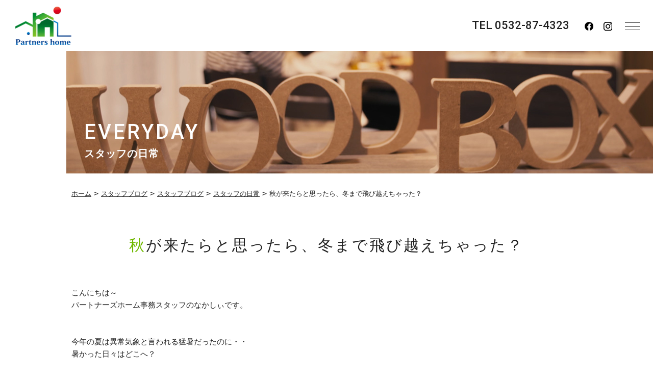

--- FILE ---
content_type: text/html; charset=UTF-8
request_url: https://partners-home.jp/blog/%E7%A7%8B%E3%81%8C%E6%9D%A5%E3%81%9F%E3%82%89%E5%86%AC%E3%81%BE%E3%81%A7%E9%A3%9B%E3%81%B3%E8%B6%8A%E3%81%88%E3%81%A1%E3%82%83%E3%81%A3%E3%81%9F%EF%BC%9F/
body_size: 10220
content:
<!DOCTYPE html>
<html lang="ja">

<head>

	<meta charset="UTF-8">
	<meta name="viewport" content="user-scalable=1,initial-scale=1,minimum-scale=1,maximum-scale=1">

	<link rel="stylesheet" href="https://unpkg.com/scroll-hint@latest/css/scroll-hint.css">
	<script src="https://unpkg.com/scroll-hint@latest/js/scroll-hint.min.js"></script>


	
		<!-- All in One SEO 4.2.8 - aioseo.com -->
		<title>秋が来たらと思ったら、冬まで飛び越えちゃった？ - 豊橋市で新築住宅建てるならパートナーズホーム</title>
		<meta name="description" content="こんにちは～ パートナーズホーム事務スタッフのなかしぃです。 今年の夏は異常気象と言われる猛" />
		<meta name="robots" content="max-image-preview:large" />
		<link rel="canonical" href="https://partners-home.jp/blog/%e7%a7%8b%e3%81%8c%e6%9d%a5%e3%81%9f%e3%82%89%e5%86%ac%e3%81%be%e3%81%a7%e9%a3%9b%e3%81%b3%e8%b6%8a%e3%81%88%e3%81%a1%e3%82%83%e3%81%a3%e3%81%9f%ef%bc%9f/" />
		<meta name="generator" content="All in One SEO (AIOSEO) 4.2.8 " />
		<meta property="og:locale" content="ja_JP" />
		<meta property="og:site_name" content="豊橋市で新築住宅建てるならパートナーズホーム - 建売価格で買える本格派自然素材の家、ローコストデザイナー住宅" />
		<meta property="og:type" content="article" />
		<meta property="og:title" content="秋が来たらと思ったら、冬まで飛び越えちゃった？ - 豊橋市で新築住宅建てるならパートナーズホーム" />
		<meta property="og:description" content="こんにちは～ パートナーズホーム事務スタッフのなかしぃです。 今年の夏は異常気象と言われる猛" />
		<meta property="og:url" content="https://partners-home.jp/blog/%e7%a7%8b%e3%81%8c%e6%9d%a5%e3%81%9f%e3%82%89%e5%86%ac%e3%81%be%e3%81%a7%e9%a3%9b%e3%81%b3%e8%b6%8a%e3%81%88%e3%81%a1%e3%82%83%e3%81%a3%e3%81%9f%ef%bc%9f/" />
		<meta property="article:published_time" content="2023-10-17T00:00:21+00:00" />
		<meta property="article:modified_time" content="2023-10-17T00:02:24+00:00" />
		<meta name="twitter:card" content="summary_large_image" />
		<meta name="twitter:title" content="秋が来たらと思ったら、冬まで飛び越えちゃった？ - 豊橋市で新築住宅建てるならパートナーズホーム" />
		<meta name="twitter:description" content="こんにちは～ パートナーズホーム事務スタッフのなかしぃです。 今年の夏は異常気象と言われる猛" />
		<script type="application/ld+json" class="aioseo-schema">
			{"@context":"https:\/\/schema.org","@graph":[{"@type":"BreadcrumbList","@id":"https:\/\/partners-home.jp\/blog\/%e7%a7%8b%e3%81%8c%e6%9d%a5%e3%81%9f%e3%82%89%e5%86%ac%e3%81%be%e3%81%a7%e9%a3%9b%e3%81%b3%e8%b6%8a%e3%81%88%e3%81%a1%e3%82%83%e3%81%a3%e3%81%9f%ef%bc%9f\/#breadcrumblist","itemListElement":[{"@type":"ListItem","@id":"https:\/\/partners-home.jp\/#listItem","position":1,"item":{"@type":"WebPage","@id":"https:\/\/partners-home.jp\/","name":"\u30db\u30fc\u30e0","description":"\u5efa\u58f2\u4fa1\u683c\u3067\u8cb7\u3048\u308b\u672c\u683c\u6d3e\u81ea\u7136\u7d20\u6750\u306e\u5bb6\u3001\u30ed\u30fc\u30b3\u30b9\u30c8\u30c7\u30b6\u30a4\u30ca\u30fc\u4f4f\u5b85","url":"https:\/\/partners-home.jp\/"},"nextItem":"https:\/\/partners-home.jp\/blog\/#listItem"},{"@type":"ListItem","@id":"https:\/\/partners-home.jp\/blog\/#listItem","position":2,"item":{"@type":"WebPage","@id":"https:\/\/partners-home.jp\/blog\/","name":"\u30b9\u30bf\u30c3\u30d5\u30d6\u30ed\u30b0","description":"\u3053\u3093\u306b\u3061\u306f\uff5e \u30d1\u30fc\u30c8\u30ca\u30fc\u30ba\u30db\u30fc\u30e0\u4e8b\u52d9\u30b9\u30bf\u30c3\u30d5\u306e\u306a\u304b\u3057\u3043\u3067\u3059\u3002 \u4eca\u5e74\u306e\u590f\u306f\u7570\u5e38\u6c17\u8c61\u3068\u8a00\u308f\u308c\u308b\u731b","url":"https:\/\/partners-home.jp\/blog\/"},"nextItem":"https:\/\/partners-home.jp\/blog\/%e7%a7%8b%e3%81%8c%e6%9d%a5%e3%81%9f%e3%82%89%e5%86%ac%e3%81%be%e3%81%a7%e9%a3%9b%e3%81%b3%e8%b6%8a%e3%81%88%e3%81%a1%e3%82%83%e3%81%a3%e3%81%9f%ef%bc%9f\/#listItem","previousItem":"https:\/\/partners-home.jp\/#listItem"},{"@type":"ListItem","@id":"https:\/\/partners-home.jp\/blog\/%e7%a7%8b%e3%81%8c%e6%9d%a5%e3%81%9f%e3%82%89%e5%86%ac%e3%81%be%e3%81%a7%e9%a3%9b%e3%81%b3%e8%b6%8a%e3%81%88%e3%81%a1%e3%82%83%e3%81%a3%e3%81%9f%ef%bc%9f\/#listItem","position":3,"item":{"@type":"WebPage","@id":"https:\/\/partners-home.jp\/blog\/%e7%a7%8b%e3%81%8c%e6%9d%a5%e3%81%9f%e3%82%89%e5%86%ac%e3%81%be%e3%81%a7%e9%a3%9b%e3%81%b3%e8%b6%8a%e3%81%88%e3%81%a1%e3%82%83%e3%81%a3%e3%81%9f%ef%bc%9f\/","name":"\u79cb\u304c\u6765\u305f\u3089\u3068\u601d\u3063\u305f\u3089\u3001\u51ac\u307e\u3067\u98db\u3073\u8d8a\u3048\u3061\u3083\u3063\u305f\uff1f","description":"\u3053\u3093\u306b\u3061\u306f\uff5e \u30d1\u30fc\u30c8\u30ca\u30fc\u30ba\u30db\u30fc\u30e0\u4e8b\u52d9\u30b9\u30bf\u30c3\u30d5\u306e\u306a\u304b\u3057\u3043\u3067\u3059\u3002 \u4eca\u5e74\u306e\u590f\u306f\u7570\u5e38\u6c17\u8c61\u3068\u8a00\u308f\u308c\u308b\u731b","url":"https:\/\/partners-home.jp\/blog\/%e7%a7%8b%e3%81%8c%e6%9d%a5%e3%81%9f%e3%82%89%e5%86%ac%e3%81%be%e3%81%a7%e9%a3%9b%e3%81%b3%e8%b6%8a%e3%81%88%e3%81%a1%e3%82%83%e3%81%a3%e3%81%9f%ef%bc%9f\/"},"previousItem":"https:\/\/partners-home.jp\/blog\/#listItem"}]},{"@type":"Organization","@id":"https:\/\/partners-home.jp\/#organization","name":"\u30d1\u30fc\u30c8\u30ca\u30fc\u30ba\u30db\u30fc\u30e0","url":"https:\/\/partners-home.jp\/"},{"@type":"WebPage","@id":"https:\/\/partners-home.jp\/blog\/%e7%a7%8b%e3%81%8c%e6%9d%a5%e3%81%9f%e3%82%89%e5%86%ac%e3%81%be%e3%81%a7%e9%a3%9b%e3%81%b3%e8%b6%8a%e3%81%88%e3%81%a1%e3%82%83%e3%81%a3%e3%81%9f%ef%bc%9f\/#webpage","url":"https:\/\/partners-home.jp\/blog\/%e7%a7%8b%e3%81%8c%e6%9d%a5%e3%81%9f%e3%82%89%e5%86%ac%e3%81%be%e3%81%a7%e9%a3%9b%e3%81%b3%e8%b6%8a%e3%81%88%e3%81%a1%e3%82%83%e3%81%a3%e3%81%9f%ef%bc%9f\/","name":"\u79cb\u304c\u6765\u305f\u3089\u3068\u601d\u3063\u305f\u3089\u3001\u51ac\u307e\u3067\u98db\u3073\u8d8a\u3048\u3061\u3083\u3063\u305f\uff1f - \u8c4a\u6a4b\u5e02\u3067\u65b0\u7bc9\u4f4f\u5b85\u5efa\u3066\u308b\u306a\u3089\u30d1\u30fc\u30c8\u30ca\u30fc\u30ba\u30db\u30fc\u30e0","description":"\u3053\u3093\u306b\u3061\u306f\uff5e \u30d1\u30fc\u30c8\u30ca\u30fc\u30ba\u30db\u30fc\u30e0\u4e8b\u52d9\u30b9\u30bf\u30c3\u30d5\u306e\u306a\u304b\u3057\u3043\u3067\u3059\u3002 \u4eca\u5e74\u306e\u590f\u306f\u7570\u5e38\u6c17\u8c61\u3068\u8a00\u308f\u308c\u308b\u731b","inLanguage":"ja","isPartOf":{"@id":"https:\/\/partners-home.jp\/#website"},"breadcrumb":{"@id":"https:\/\/partners-home.jp\/blog\/%e7%a7%8b%e3%81%8c%e6%9d%a5%e3%81%9f%e3%82%89%e5%86%ac%e3%81%be%e3%81%a7%e9%a3%9b%e3%81%b3%e8%b6%8a%e3%81%88%e3%81%a1%e3%82%83%e3%81%a3%e3%81%9f%ef%bc%9f\/#breadcrumblist"},"author":"https:\/\/partners-home.jp\/author\/admin\/#author","creator":"https:\/\/partners-home.jp\/author\/admin\/#author","datePublished":"2023-10-17T00:00:21+09:00","dateModified":"2023-10-17T00:02:24+09:00"},{"@type":"WebSite","@id":"https:\/\/partners-home.jp\/#website","url":"https:\/\/partners-home.jp\/","name":"\u30d1\u30fc\u30c8\u30ca\u30fc\u30ba\u30db\u30fc\u30e0","description":"\u5efa\u58f2\u4fa1\u683c\u3067\u8cb7\u3048\u308b\u672c\u683c\u6d3e\u81ea\u7136\u7d20\u6750\u306e\u5bb6\u3001\u30ed\u30fc\u30b3\u30b9\u30c8\u30c7\u30b6\u30a4\u30ca\u30fc\u4f4f\u5b85","inLanguage":"ja","publisher":{"@id":"https:\/\/partners-home.jp\/#organization"}}]}
		</script>
		<!-- All in One SEO -->

<link rel='dns-prefetch' href='//s.w.org' />
<script type="text/javascript">
window._wpemojiSettings = {"baseUrl":"https:\/\/s.w.org\/images\/core\/emoji\/14.0.0\/72x72\/","ext":".png","svgUrl":"https:\/\/s.w.org\/images\/core\/emoji\/14.0.0\/svg\/","svgExt":".svg","source":{"concatemoji":"https:\/\/partners-home.jp\/wp-includes\/js\/wp-emoji-release.min.js?ver=6.0.2"}};
/*! This file is auto-generated */
!function(e,a,t){var n,r,o,i=a.createElement("canvas"),p=i.getContext&&i.getContext("2d");function s(e,t){var a=String.fromCharCode,e=(p.clearRect(0,0,i.width,i.height),p.fillText(a.apply(this,e),0,0),i.toDataURL());return p.clearRect(0,0,i.width,i.height),p.fillText(a.apply(this,t),0,0),e===i.toDataURL()}function c(e){var t=a.createElement("script");t.src=e,t.defer=t.type="text/javascript",a.getElementsByTagName("head")[0].appendChild(t)}for(o=Array("flag","emoji"),t.supports={everything:!0,everythingExceptFlag:!0},r=0;r<o.length;r++)t.supports[o[r]]=function(e){if(!p||!p.fillText)return!1;switch(p.textBaseline="top",p.font="600 32px Arial",e){case"flag":return s([127987,65039,8205,9895,65039],[127987,65039,8203,9895,65039])?!1:!s([55356,56826,55356,56819],[55356,56826,8203,55356,56819])&&!s([55356,57332,56128,56423,56128,56418,56128,56421,56128,56430,56128,56423,56128,56447],[55356,57332,8203,56128,56423,8203,56128,56418,8203,56128,56421,8203,56128,56430,8203,56128,56423,8203,56128,56447]);case"emoji":return!s([129777,127995,8205,129778,127999],[129777,127995,8203,129778,127999])}return!1}(o[r]),t.supports.everything=t.supports.everything&&t.supports[o[r]],"flag"!==o[r]&&(t.supports.everythingExceptFlag=t.supports.everythingExceptFlag&&t.supports[o[r]]);t.supports.everythingExceptFlag=t.supports.everythingExceptFlag&&!t.supports.flag,t.DOMReady=!1,t.readyCallback=function(){t.DOMReady=!0},t.supports.everything||(n=function(){t.readyCallback()},a.addEventListener?(a.addEventListener("DOMContentLoaded",n,!1),e.addEventListener("load",n,!1)):(e.attachEvent("onload",n),a.attachEvent("onreadystatechange",function(){"complete"===a.readyState&&t.readyCallback()})),(e=t.source||{}).concatemoji?c(e.concatemoji):e.wpemoji&&e.twemoji&&(c(e.twemoji),c(e.wpemoji)))}(window,document,window._wpemojiSettings);
</script>
<style type="text/css">
img.wp-smiley,
img.emoji {
	display: inline !important;
	border: none !important;
	box-shadow: none !important;
	height: 1em !important;
	width: 1em !important;
	margin: 0 0.07em !important;
	vertical-align: -0.1em !important;
	background: none !important;
	padding: 0 !important;
}
</style>
	<link rel='stylesheet' id='sbi_styles-css'  href='https://partners-home.jp/wp-content/plugins/instagram-feed/css/sbi-styles.min.css?ver=6.10.0' type='text/css' media='all' />
<link rel='stylesheet' id='wp-block-library-css'  href='https://partners-home.jp/wp-includes/css/dist/block-library/style.min.css?ver=6.0.2' type='text/css' media='all' />
<style id='global-styles-inline-css' type='text/css'>
body{--wp--preset--color--black: #000000;--wp--preset--color--cyan-bluish-gray: #abb8c3;--wp--preset--color--white: #ffffff;--wp--preset--color--pale-pink: #f78da7;--wp--preset--color--vivid-red: #cf2e2e;--wp--preset--color--luminous-vivid-orange: #ff6900;--wp--preset--color--luminous-vivid-amber: #fcb900;--wp--preset--color--light-green-cyan: #7bdcb5;--wp--preset--color--vivid-green-cyan: #00d084;--wp--preset--color--pale-cyan-blue: #8ed1fc;--wp--preset--color--vivid-cyan-blue: #0693e3;--wp--preset--color--vivid-purple: #9b51e0;--wp--preset--gradient--vivid-cyan-blue-to-vivid-purple: linear-gradient(135deg,rgba(6,147,227,1) 0%,rgb(155,81,224) 100%);--wp--preset--gradient--light-green-cyan-to-vivid-green-cyan: linear-gradient(135deg,rgb(122,220,180) 0%,rgb(0,208,130) 100%);--wp--preset--gradient--luminous-vivid-amber-to-luminous-vivid-orange: linear-gradient(135deg,rgba(252,185,0,1) 0%,rgba(255,105,0,1) 100%);--wp--preset--gradient--luminous-vivid-orange-to-vivid-red: linear-gradient(135deg,rgba(255,105,0,1) 0%,rgb(207,46,46) 100%);--wp--preset--gradient--very-light-gray-to-cyan-bluish-gray: linear-gradient(135deg,rgb(238,238,238) 0%,rgb(169,184,195) 100%);--wp--preset--gradient--cool-to-warm-spectrum: linear-gradient(135deg,rgb(74,234,220) 0%,rgb(151,120,209) 20%,rgb(207,42,186) 40%,rgb(238,44,130) 60%,rgb(251,105,98) 80%,rgb(254,248,76) 100%);--wp--preset--gradient--blush-light-purple: linear-gradient(135deg,rgb(255,206,236) 0%,rgb(152,150,240) 100%);--wp--preset--gradient--blush-bordeaux: linear-gradient(135deg,rgb(254,205,165) 0%,rgb(254,45,45) 50%,rgb(107,0,62) 100%);--wp--preset--gradient--luminous-dusk: linear-gradient(135deg,rgb(255,203,112) 0%,rgb(199,81,192) 50%,rgb(65,88,208) 100%);--wp--preset--gradient--pale-ocean: linear-gradient(135deg,rgb(255,245,203) 0%,rgb(182,227,212) 50%,rgb(51,167,181) 100%);--wp--preset--gradient--electric-grass: linear-gradient(135deg,rgb(202,248,128) 0%,rgb(113,206,126) 100%);--wp--preset--gradient--midnight: linear-gradient(135deg,rgb(2,3,129) 0%,rgb(40,116,252) 100%);--wp--preset--duotone--dark-grayscale: url('#wp-duotone-dark-grayscale');--wp--preset--duotone--grayscale: url('#wp-duotone-grayscale');--wp--preset--duotone--purple-yellow: url('#wp-duotone-purple-yellow');--wp--preset--duotone--blue-red: url('#wp-duotone-blue-red');--wp--preset--duotone--midnight: url('#wp-duotone-midnight');--wp--preset--duotone--magenta-yellow: url('#wp-duotone-magenta-yellow');--wp--preset--duotone--purple-green: url('#wp-duotone-purple-green');--wp--preset--duotone--blue-orange: url('#wp-duotone-blue-orange');--wp--preset--font-size--small: 13px;--wp--preset--font-size--medium: 20px;--wp--preset--font-size--large: 36px;--wp--preset--font-size--x-large: 42px;}.has-black-color{color: var(--wp--preset--color--black) !important;}.has-cyan-bluish-gray-color{color: var(--wp--preset--color--cyan-bluish-gray) !important;}.has-white-color{color: var(--wp--preset--color--white) !important;}.has-pale-pink-color{color: var(--wp--preset--color--pale-pink) !important;}.has-vivid-red-color{color: var(--wp--preset--color--vivid-red) !important;}.has-luminous-vivid-orange-color{color: var(--wp--preset--color--luminous-vivid-orange) !important;}.has-luminous-vivid-amber-color{color: var(--wp--preset--color--luminous-vivid-amber) !important;}.has-light-green-cyan-color{color: var(--wp--preset--color--light-green-cyan) !important;}.has-vivid-green-cyan-color{color: var(--wp--preset--color--vivid-green-cyan) !important;}.has-pale-cyan-blue-color{color: var(--wp--preset--color--pale-cyan-blue) !important;}.has-vivid-cyan-blue-color{color: var(--wp--preset--color--vivid-cyan-blue) !important;}.has-vivid-purple-color{color: var(--wp--preset--color--vivid-purple) !important;}.has-black-background-color{background-color: var(--wp--preset--color--black) !important;}.has-cyan-bluish-gray-background-color{background-color: var(--wp--preset--color--cyan-bluish-gray) !important;}.has-white-background-color{background-color: var(--wp--preset--color--white) !important;}.has-pale-pink-background-color{background-color: var(--wp--preset--color--pale-pink) !important;}.has-vivid-red-background-color{background-color: var(--wp--preset--color--vivid-red) !important;}.has-luminous-vivid-orange-background-color{background-color: var(--wp--preset--color--luminous-vivid-orange) !important;}.has-luminous-vivid-amber-background-color{background-color: var(--wp--preset--color--luminous-vivid-amber) !important;}.has-light-green-cyan-background-color{background-color: var(--wp--preset--color--light-green-cyan) !important;}.has-vivid-green-cyan-background-color{background-color: var(--wp--preset--color--vivid-green-cyan) !important;}.has-pale-cyan-blue-background-color{background-color: var(--wp--preset--color--pale-cyan-blue) !important;}.has-vivid-cyan-blue-background-color{background-color: var(--wp--preset--color--vivid-cyan-blue) !important;}.has-vivid-purple-background-color{background-color: var(--wp--preset--color--vivid-purple) !important;}.has-black-border-color{border-color: var(--wp--preset--color--black) !important;}.has-cyan-bluish-gray-border-color{border-color: var(--wp--preset--color--cyan-bluish-gray) !important;}.has-white-border-color{border-color: var(--wp--preset--color--white) !important;}.has-pale-pink-border-color{border-color: var(--wp--preset--color--pale-pink) !important;}.has-vivid-red-border-color{border-color: var(--wp--preset--color--vivid-red) !important;}.has-luminous-vivid-orange-border-color{border-color: var(--wp--preset--color--luminous-vivid-orange) !important;}.has-luminous-vivid-amber-border-color{border-color: var(--wp--preset--color--luminous-vivid-amber) !important;}.has-light-green-cyan-border-color{border-color: var(--wp--preset--color--light-green-cyan) !important;}.has-vivid-green-cyan-border-color{border-color: var(--wp--preset--color--vivid-green-cyan) !important;}.has-pale-cyan-blue-border-color{border-color: var(--wp--preset--color--pale-cyan-blue) !important;}.has-vivid-cyan-blue-border-color{border-color: var(--wp--preset--color--vivid-cyan-blue) !important;}.has-vivid-purple-border-color{border-color: var(--wp--preset--color--vivid-purple) !important;}.has-vivid-cyan-blue-to-vivid-purple-gradient-background{background: var(--wp--preset--gradient--vivid-cyan-blue-to-vivid-purple) !important;}.has-light-green-cyan-to-vivid-green-cyan-gradient-background{background: var(--wp--preset--gradient--light-green-cyan-to-vivid-green-cyan) !important;}.has-luminous-vivid-amber-to-luminous-vivid-orange-gradient-background{background: var(--wp--preset--gradient--luminous-vivid-amber-to-luminous-vivid-orange) !important;}.has-luminous-vivid-orange-to-vivid-red-gradient-background{background: var(--wp--preset--gradient--luminous-vivid-orange-to-vivid-red) !important;}.has-very-light-gray-to-cyan-bluish-gray-gradient-background{background: var(--wp--preset--gradient--very-light-gray-to-cyan-bluish-gray) !important;}.has-cool-to-warm-spectrum-gradient-background{background: var(--wp--preset--gradient--cool-to-warm-spectrum) !important;}.has-blush-light-purple-gradient-background{background: var(--wp--preset--gradient--blush-light-purple) !important;}.has-blush-bordeaux-gradient-background{background: var(--wp--preset--gradient--blush-bordeaux) !important;}.has-luminous-dusk-gradient-background{background: var(--wp--preset--gradient--luminous-dusk) !important;}.has-pale-ocean-gradient-background{background: var(--wp--preset--gradient--pale-ocean) !important;}.has-electric-grass-gradient-background{background: var(--wp--preset--gradient--electric-grass) !important;}.has-midnight-gradient-background{background: var(--wp--preset--gradient--midnight) !important;}.has-small-font-size{font-size: var(--wp--preset--font-size--small) !important;}.has-medium-font-size{font-size: var(--wp--preset--font-size--medium) !important;}.has-large-font-size{font-size: var(--wp--preset--font-size--large) !important;}.has-x-large-font-size{font-size: var(--wp--preset--font-size--x-large) !important;}
</style>
<link rel='stylesheet' id='jquery-ui-dialog-min-css-css'  href='https://partners-home.jp/wp-includes/css/jquery-ui-dialog.min.css?ver=6.0.2' type='text/css' media='all' />
<link rel='stylesheet' id='contact-form-7-css'  href='https://partners-home.jp/wp-content/plugins/contact-form-7/includes/css/styles.css?ver=5.6.2' type='text/css' media='all' />
<link rel='stylesheet' id='contact-form-7-confirm-plus-css'  href='https://partners-home.jp/wp-content/plugins/confirm-plus-contact-form-7/assets/css/styles.css?ver=1.0' type='text/css' media='all' />
<link rel='stylesheet' id='reset-css'  href='https://partners-home.jp/wp-content/themes/blog_dennou/assets/css/reset.css?ver=1.2' type='text/css' media='all' />
<link rel='stylesheet' id='slick-css-css'  href='https://partners-home.jp/wp-content/themes/blog_dennou/assets/js/slick/slick.css?ver=1.2' type='text/css' media='all' />
<link rel='stylesheet' id='fix_menu-css'  href='https://partners-home.jp/wp-content/themes/blog_dennou/assets/css/fix_menu.css?ver=1.2' type='text/css' media='all' />
<link rel='stylesheet' id='inviewparabox-css'  href='https://partners-home.jp/wp-content/themes/blog_dennou/assets/css/parabox.css?ver=1.2' type='text/css' media='all' />
<link rel='stylesheet' id='style2020-css'  href='https://partners-home.jp/wp-content/themes/blog_dennou/assets/css/style.css?ver=1.2' type='text/css' media='all' />
<link rel='stylesheet' id='contents-css'  href='https://partners-home.jp/wp-content/themes/blog_dennou/assets/css/contents.css?ver=1.2' type='text/css' media='all' />
<link rel='stylesheet' id='sp_nav-css'  href='https://partners-home.jp/wp-content/themes/blog_dennou/assets/css/sp_nav.css?ver=1.2' type='text/css' media='all' />
<link rel='stylesheet' id='fancybox-css'  href='https://partners-home.jp/wp-content/plugins/easy-fancybox/fancybox/1.5.3/jquery.fancybox.min.css?ver=6.0.2' type='text/css' media='screen' />
<script type='text/javascript' src='https://partners-home.jp/wp-includes/js/jquery/jquery.min.js?ver=3.6.0' id='jquery-core-js'></script>
<script type='text/javascript' src='https://partners-home.jp/wp-includes/js/jquery/jquery-migrate.min.js?ver=3.3.2' id='jquery-migrate-js'></script>
<script type='text/javascript' src='https://partners-home.jp/wp-content/themes/blog_dennou/assets/js/slick/slick.min.js?ver=1.2' id='slick-js-js'></script>
<script type='text/javascript' src='https://partners-home.jp/wp-content/themes/blog_dennou/assets/js/ofi.min.js?ver=1.2' id='ofi-js-js'></script>
<script type='text/javascript' src='https://partners-home.jp/wp-content/themes/blog_dennou/assets/js/jquery.inview.min.js?ver=1.2' id='inview-js-js'></script>
<script type='text/javascript' src='https://partners-home.jp/wp-content/themes/blog_dennou/assets/js/script.js?ver=1.2' id='script-js-js'></script>
<script type='text/javascript' src='https://partners-home.jp/wp-content/themes/blog_dennou/assets/js/imagesloaded.pkgd.min.js?ver=1.2' id='imagesloaded-js-js'></script>
<script type='text/javascript' src='https://partners-home.jp/wp-content/themes/blog_dennou/assets/js/masonry.pkgd.min.js?ver=1.2' id='masonry-js-js'></script>
<link rel="https://api.w.org/" href="https://partners-home.jp/wp-json/" /><link rel="alternate" type="application/json" href="https://partners-home.jp/wp-json/wp/v2/blog/11511" /><link rel="EditURI" type="application/rsd+xml" title="RSD" href="https://partners-home.jp/xmlrpc.php?rsd" />
<link rel="wlwmanifest" type="application/wlwmanifest+xml" href="https://partners-home.jp/wp-includes/wlwmanifest.xml" /> 
<meta name="generator" content="WordPress 6.0.2" />
<link rel='shortlink' href='https://partners-home.jp/?p=11511' />
<link rel="alternate" type="application/json+oembed" href="https://partners-home.jp/wp-json/oembed/1.0/embed?url=https%3A%2F%2Fpartners-home.jp%2Fblog%2F%25e7%25a7%258b%25e3%2581%258c%25e6%259d%25a5%25e3%2581%259f%25e3%2582%2589%25e5%2586%25ac%25e3%2581%25be%25e3%2581%25a7%25e9%25a3%259b%25e3%2581%25b3%25e8%25b6%258a%25e3%2581%2588%25e3%2581%25a1%25e3%2582%2583%25e3%2581%25a3%25e3%2581%259f%25ef%25bc%259f%2F" />
<link rel="alternate" type="text/xml+oembed" href="https://partners-home.jp/wp-json/oembed/1.0/embed?url=https%3A%2F%2Fpartners-home.jp%2Fblog%2F%25e7%25a7%258b%25e3%2581%258c%25e6%259d%25a5%25e3%2581%259f%25e3%2582%2589%25e5%2586%25ac%25e3%2581%25be%25e3%2581%25a7%25e9%25a3%259b%25e3%2581%25b3%25e8%25b6%258a%25e3%2581%2588%25e3%2581%25a1%25e3%2582%2583%25e3%2581%25a3%25e3%2581%259f%25ef%25bc%259f%2F&#038;format=xml" />
<link rel="icon" href="https://partners-home.jp/wp-content/uploads/2023/10/favicon.png" sizes="32x32" />
<link rel="icon" href="https://partners-home.jp/wp-content/uploads/2023/10/favicon.png" sizes="192x192" />
<link rel="apple-touch-icon" href="https://partners-home.jp/wp-content/uploads/2023/10/favicon.png" />
<meta name="msapplication-TileImage" content="https://partners-home.jp/wp-content/uploads/2023/10/favicon.png" />

	<link href="https://fonts.googleapis.com/css2?family=Noto%20Sans%20JP:wght@400;500;700;900&display=swap" rel="stylesheet">

	<link href="https://fonts.googleapis.com/css2?family=Roboto:wght@300;500;700;900&display=swap" rel="stylesheet">
<!-- Global site tag (gtag.js) - Google Analytics -->
<script async src="https://www.googletagmanager.com/gtag/js?id=UA-152890984-17"></script>
<script>
  window.dataLayer = window.dataLayer || [];
  function gtag(){dataLayer.push(arguments);}
  gtag('js', new Date());

  gtag('config', 'UA-152890984-17');
</script>

</head>



<body data-rsssl=1>
	<div class="wrapper">







		<header id="header">


			<div class="top">

				<div class="left">

											<div class="logo opacity">
							<a href="/"><img src="https://partners-home.jp/wp-content/themes/blog_dennou/assets/images/h-logo.png" alt="パートナーズホーム"></a>
						</div>
					
				</div>

				<div class="right">
					<div class="tel">

						<p><a href="tel:0532-87-4323">TEL 0532-87-4323</a></p>

					</div>
					<div class="links">

						<ul>
							<li><a href="https://www.facebook.com/people/%E6%A0%AA%E5%BC%8F%E4%BC%9A%E7%A4%BE%E3%83%91%E3%83%BC%E3%83%88%E3%83%8A%E3%83%BC%E3%82%BA%E3%83%9B%E3%83%BC%E3%83%A0/100063510616161/?modal=admin_todo_tour">
									<img src="https://partners-home.jp/wp-content/themes/blog_dennou/assets/images/facebook.png" alt="facebook.png" width="17" height="17" />
								</a></li>
							<li><a href="https://www.instagram.com/partners_home/" target="_blank">
									<img src="https://partners-home.jp/wp-content/themes/blog_dennou/assets/images/insta.png" alt="insta.png" width="17" height="17" />
								</a></li>
						</ul>

					</div>
				</div>

			</div>


			<nav id="gnav">






				<div class="navtop">


					<ul>
						<li><a title="TOP" href="/">TOP</a></li>
						<li><a title="お問い合わせ" href="/contact/">CONTACT</a></li>
						<li><a title="採用情報" href="/recruit/">RECRUIT</a></li>
						<li><a title="プライバシーポリシー" href="/privacy-policy">PRIVACY POLICY</a></li>
					</ul>
					<ul>
						<li><a title="施工事例" href="/works">WORKS</a>

						</li>
						<li><a title="商品紹介" href="/products/">PRODUCTS</a>
							<ul>
								<li><a title="Smart House" href="/products/smarthouse/">SmartHouse</a></li>
								<li><a title="UNSTANDARD" href="/products/unstandard/">UNSTANDARD</a></li>
								<li><a title="ONES CUBO" href="/products/onescubo/">ONES CUBO</a></li>
								<li><a title="物件情報" href="https://asp.athome.jp/073195/tokushu/20240325131957" target="_blank">物件情報</a></li>
							</ul>
						</li>
					</ul>
					<ul>
						<li><a title="COMPANY" href="/company">COMPANY</a>
							<ul>
								<li><a title="2×４工法" href="/twobyfour/">2×4工法</a></li>
								<li><a title="Air断" href="/airdan/">Air断</a></li>
								<li><a title="太陽光発電" href="/solarpower/">太陽光発電</a></li>
								<li><a title="安い理由" href="/cheapness/">安い理由</a></li>
								<li><a title="保証について" href="/warranty/">保証について</a></li>
								<li><a title="会社概要" href="/company/">会社概要</a></li>
								<li><a title="あんしんサポート" href="/support/">あんしんサポート</a></li>
							</ul>
						</li>
					</ul>
					<ul>
						<li><a title="NEWS" href="/topics">NEWS</a><ul>
								<li><a title="スタッフブログ"  href="/blog">スタッフブログ</a></li>
								<li><a title="住宅コラム" href="/column">住宅コラム</a></li>
							</ul>
						</li>
					</ul>
				</div>





				<div class="navbottom">

					<div class="left">

						<img alt="" src="https://partners-home.jp/wp-content/themes/blog_dennou/assets/images/nav-image.jpg" width="700" height="200" />
					</div>

					<div class="right">

					</div>
				</div>
			</nav>



		</header>





<div id="main" class="blog">



    
	<div id="pagetitle" style="background: url(https://partners-home.jp/wp-content/uploads/2022/09/pagetitle-bg2.jpg) no-repeat center/cover;">
		<h1 class="item_page_title">
		
		EVERYDAY
		<small>スタッフの日常</small>

		</h1>
	</div><!-- .item-header -->




    <div id="breadcrumb">
        <!-- Breadcrumb NavXT 7.1.0 -->
<span property="itemListElement" typeof="ListItem"><a property="item" typeof="WebPage" title="Go to 豊橋市で新築住宅建てるならパートナーズホーム." href="https://partners-home.jp" class="home" ><span property="name">ホーム</span></a><meta property="position" content="1"></span> &gt; <span property="itemListElement" typeof="ListItem"><a property="item" typeof="WebPage" title="Go to スタッフブログ." href="https://partners-home.jp/blog/" class="archive post-blog-archive" ><span property="name">スタッフブログ</span></a><meta property="position" content="2"></span> &gt; <span property="itemListElement" typeof="ListItem"><a property="item" typeof="WebPage" title="Go to the スタッフブログ カテゴリー archives." href="https://partners-home.jp/blog/?post_type=blog" class="taxonomy category" ><span property="name">スタッフブログ</span></a><meta property="position" content="3"></span> &gt; <span property="itemListElement" typeof="ListItem"><a property="item" typeof="WebPage" title="Go to the スタッフの日常 カテゴリー archives." href="https://partners-home.jp/blog/everyday/?post_type=blog" class="taxonomy category" ><span property="name">スタッフの日常</span></a><meta property="position" content="4"></span> &gt; <span property="itemListElement" typeof="ListItem"><span property="name" class="post post-blog current-item">秋が来たらと思ったら、冬まで飛び越えちゃった？</span><meta property="url" content="https://partners-home.jp/blog/%e7%a7%8b%e3%81%8c%e6%9d%a5%e3%81%9f%e3%82%89%e5%86%ac%e3%81%be%e3%81%a7%e9%a3%9b%e3%81%b3%e8%b6%8a%e3%81%88%e3%81%a1%e3%82%83%e3%81%a3%e3%81%9f%ef%bc%9f/"><meta property="position" content="5"></span>    </div>





    



            <div class="heading1">
                <h2>秋が来たらと思ったら、冬まで飛び越えちゃった？</h2>
            </div>








            <div class="txtset">
                <p>こんにちは～</p>
<p>パートナーズホーム事務スタッフのなかしぃです。</p>
<p><span> </span></p>
<p>&nbsp;</p>
<p>今年の夏は異常気象と言われる猛暑だったのに・・</p>
<p>暑かった日々はどこへ？</p>
<p>&nbsp;</p>
<p>10月に入り雨上がりの夜、外に出ると</p>
<p>風の冷たさを急に感じました。</p>
<p>&nbsp;</p>
<p>秋を飛び越えて冬が来たみたい。</p>
<p>肌がまだ慣れていない💦</p>
<p>衣替えもしていない・・</p>
<p>慌てて合いの羽毛布団を引っ張り出して何とか寒さに耐えています。</p>
<p><img src="https://partners-home.jp/wp-content/uploads/2023/10/futon_umoubuton-300x229.png" alt="" width="300" height="229" class="alignnone size-medium wp-image-11514" srcset="https://partners-home.jp/wp-content/uploads/2023/10/futon_umoubuton-300x229.png 300w, https://partners-home.jp/wp-content/uploads/2023/10/futon_umoubuton.png 400w" sizes="(max-width: 300px) 100vw, 300px" /></p>
<p>次の休みは布団を干したいので晴れて欲しいなぁ</p>
            </div>




















    




<div class="linkbtn">
<a href="/blog/" target="">一覧</a>
</div>




	<div class="linkset col4 type-blog stuffblog">
			<ul>
										<li>
							<a href="https://partners-home.jp/blog/housing-fund//?post_type=blog">住宅資金の話</a>
						</li>
										<li>
							<a href="https://partners-home.jp/blog/sitelog//?post_type=blog">現場日誌</a>
						</li>
										<li>
							<a href="https://partners-home.jp/blog/gourmet//?post_type=blog">おすすめグルメ</a>
						</li>
										<li>
							<a href="https://partners-home.jp/blog/everyday//?post_type=blog">スタッフの日常</a>
						</li>
										<li>
							<a href="https://partners-home.jp/blog/president//?post_type=blog">社長のひとこま</a>
						</li>
										<li>
							<a href="https://partners-home.jp/blog/oldblog//?post_type=blog">過去スタッフブログ</a>
						</li>
				
			</ul>
		</div>
   





</div>






	
	
<div class="contactbnr">


			<a href="/contact/">
			<div class="title">
				CONTACT
				<small>お問い合わせはこちらから</small>
			</div>
		</a>
	

</div>









<footer id="footer">




	<div class="top">

		<div class="contents">
			<div class="logo">


				<a href="/">
					<img border="0" class="ccm-image-block" alt="パートナーズホーム" src="https://partners-home.jp/wp-content/themes/blog_dennou/assets/images/f-logo.png" width="145" height="100" />
				</a>

			</div>

			<div class="text">

				<p>〒440-0068 愛知県豊橋市東郷町59-2<br /> OPEN：9：00～18：00<br /> 定休日：水曜日<br /> TEL：0532-87-4323<br /> FAX：0532-87-4373</p>

			</div>
		</div>

	</div>




	<div class="bottom">

		<div class="inner">

			<div id="pagetop" class="opacity">
				<a href="#"><img src="https://partners-home.jp/wp-content/themes/blog_dennou/assets/images/pagetop.png" alt="↑"></a>
			</div>


			<div class="map">


				<div id="HTMLBlock43" class="HTMLBlock">
					<iframe src="https://www.google.com/maps/embed?pb=!1m18!1m12!1m3!1d819.3990892631588!2d137.4093926880621!3d34.76575947183819!2m3!1f0!2f0!3f0!3m2!1i1024!2i768!4f13.1!3m3!1m2!1s0x6004d28cdeacb581%3A0xb515b1a2523143dc!2z44ix44OR44O844OI44OK44O844K644Ob44O844Og77yI6LGK5qmL772l5bel5YuZ5bqX772l5rOo5paH5L2P5a6F772l5LiN5YuV55Sj77yJ!5e0!3m2!1sja!2sjp!4v1722825925209!5m2!1sja!2sjp" width="600" height="450" style="border:0;" allowfullscreen="" loading="lazy" referrerpolicy="no-referrer-when-downgrade"></iframe> </div>
			</div>






			<nav id="fnav">


				<ul>
					<li><a title="トップ" href="/">TOP</a></li>
					<li><a title="お問い合わせ" href="/contact/">CONTACT</a></li>
					<li><a title="採用情報" href="/recruit/">RECRUIT</a></li>
					<li><a title="プライバシーポリシー" href="/privacy-policy/">PRIVACY POLICY</a></li>
				</ul>
				<ul>
					<li><a title="施工事例" href="/works/">WORKS</a>
						
					</li>
					<li><a title="商品紹介" href="/products/">PRODUCTS</a>
						<ul>
							<li><a title="Smart House" href="/products/smarthouse/">SmartHouse</a></li>
							<li><a title="UNSTANDARD" href="/products/unstandard/">UNSTANDARD</a></li>
							<li><a title="ONES CUBO" href="/products/onescubo/">ONES CUBO</a></li>
							<li><a title="物件情報" href="/property/">物件情報</a></li>
						</ul>
					</li>
				</ul>
				<ul>
					<li><a title="会社概要" href="/company">COMPANY</a>
						<ul>
							<li><a title="2×４工法" href="/twobyfour/">2×4工法</a></li>
							<li><a title="Air断" href="/airdan/">Air断</a></li>
							<li><a title="太陽光発電" href="/solarpower/">太陽光発電</a></li>
							<li><a title="安さの秘密" href="/cheapness/">安さの秘密</a></li>
							<li><a title="保証について" href="/warranty/">保証について</a></li>
							<li><a title="会社概要" href="/company/">会社概要</a></li>
							<li><a title="あんしんサポート" href="/support/">あんしんサポート</a></li>
						</ul>
					</li>
				</ul>
				<ul>
					<li><a title="お知らせ" href="/topics">NEWS</a>
						<ul>
							<li><a title="スタッフブログ" href="/blog">スタッフブログ</a></li>
							<li><a title="住宅コラム" href="/column">住宅コラム</a></li>
						</ul>
					</li>
				</ul>
			</nav>





			<div class="copyrights">

				<p id="copyright">COPYRIGHT©株式会社パートナーズホーム ALL Rights Reserved.</p>

				<div class="links">

					<ul>
						<li><a href="https://www.facebook.com/people/%E6%A0%AA%E5%BC%8F%E4%BC%9A%E7%A4%BE%E3%83%91%E3%83%BC%E3%83%88%E3%83%8A%E3%83%BC%E3%82%BA%E3%83%9B%E3%83%BC%E3%83%A0/100063510616161/?modal=admin_todo_tour" target="_blank">
								<img src="https://partners-home.jp/wp-content/themes/blog_dennou/assets/images/facebook.png" alt="facebook.png" width="17" height="17" />
							</a></li>
						<li>
							<a href="https://www.instagram.com/partners_home/" target="_blank">
								<img src="https://partners-home.jp/wp-content/themes/blog_dennou/assets/images/insta.png" alt="insta.png" width="17" height="17" />
							</a></li>
					</ul>

				</div>
			</div>


		</div>
	</div>
</footer>




</div>

<div class="fix_menu">
	<p class="tel"><a href="tel:0532-87-4323">電話する</a></p>
	<p class="mail"><a title="お問い合わせ" href="/contact/">お問い合わせ</a></p>
</div>



<!-- Instagram Feed JS -->
<script type="text/javascript">
var sbiajaxurl = "https://partners-home.jp/wp-admin/admin-ajax.php";
</script>
<script type='text/javascript' src='https://partners-home.jp/wp-includes/js/dist/vendor/regenerator-runtime.min.js?ver=0.13.9' id='regenerator-runtime-js'></script>
<script type='text/javascript' src='https://partners-home.jp/wp-includes/js/dist/vendor/wp-polyfill.min.js?ver=3.15.0' id='wp-polyfill-js'></script>
<script type='text/javascript' id='contact-form-7-js-extra'>
/* <![CDATA[ */
var wpcf7 = {"api":{"root":"https:\/\/partners-home.jp\/wp-json\/","namespace":"contact-form-7\/v1"}};
/* ]]> */
</script>
<script type='text/javascript' src='https://partners-home.jp/wp-content/plugins/contact-form-7/includes/js/index.js?ver=5.6.2' id='contact-form-7-js'></script>
<script type='text/javascript' id='contact-form-7-confirm-plus-js-extra'>
/* <![CDATA[ */
var data_arr = {"cfm_title_suffix":"\u78ba\u8a8d","cfm_btn":"\u78ba\u8a8d","cfm_btn_edit":"\u4fee\u6b63","cfm_btn_mail_send":"\u3053\u306e\u5185\u5bb9\u3067\u9001\u4fe1","checked_msg":"\u30c1\u30a7\u30c3\u30af\u3042\u308a"};
/* ]]> */
</script>
<script type='text/javascript' src='https://partners-home.jp/wp-content/plugins/confirm-plus-contact-form-7/assets/js/scripts.js?ver=1.0' id='contact-form-7-confirm-plus-js'></script>
<script type='text/javascript' src='https://partners-home.jp/wp-includes/js/jquery/ui/core.min.js?ver=1.13.1' id='jquery-ui-core-js'></script>
<script type='text/javascript' src='https://partners-home.jp/wp-includes/js/jquery/ui/mouse.min.js?ver=1.13.1' id='jquery-ui-mouse-js'></script>
<script type='text/javascript' src='https://partners-home.jp/wp-includes/js/jquery/ui/resizable.min.js?ver=1.13.1' id='jquery-ui-resizable-js'></script>
<script type='text/javascript' src='https://partners-home.jp/wp-includes/js/jquery/ui/draggable.min.js?ver=1.13.1' id='jquery-ui-draggable-js'></script>
<script type='text/javascript' src='https://partners-home.jp/wp-includes/js/jquery/ui/controlgroup.min.js?ver=1.13.1' id='jquery-ui-controlgroup-js'></script>
<script type='text/javascript' src='https://partners-home.jp/wp-includes/js/jquery/ui/checkboxradio.min.js?ver=1.13.1' id='jquery-ui-checkboxradio-js'></script>
<script type='text/javascript' src='https://partners-home.jp/wp-includes/js/jquery/ui/button.min.js?ver=1.13.1' id='jquery-ui-button-js'></script>
<script type='text/javascript' src='https://partners-home.jp/wp-includes/js/jquery/ui/dialog.min.js?ver=1.13.1' id='jquery-ui-dialog-js'></script>
<script type='text/javascript' src='https://partners-home.jp/wp-content/plugins/easy-fancybox/fancybox/1.5.3/jquery.fancybox.min.js?ver=6.0.2' id='jquery-fancybox-js'></script>
<script type='text/javascript' id='jquery-fancybox-js-after'>
var fb_timeout, fb_opts={'overlayShow':true,'hideOnOverlayClick':true,'showCloseButton':true,'margin':20,'enableEscapeButton':true,'autoScale':true };
if(typeof easy_fancybox_handler==='undefined'){
var easy_fancybox_handler=function(){
jQuery([".nolightbox","a.wp-block-fileesc_html__button","a.pin-it-button","a[href*='pinterest.com\/pin\/create']","a[href*='facebook.com\/share']","a[href*='twitter.com\/share']"].join(',')).addClass('nofancybox');
jQuery('a.fancybox-close').on('click',function(e){e.preventDefault();jQuery.fancybox.close()});
/* IMG */
var fb_IMG_select=jQuery('a[href*=".jpg" i]:not(.nofancybox,li.nofancybox>a),area[href*=".jpg" i]:not(.nofancybox),a[href*=".png" i]:not(.nofancybox,li.nofancybox>a),area[href*=".png" i]:not(.nofancybox),a[href*=".webp" i]:not(.nofancybox,li.nofancybox>a),area[href*=".webp" i]:not(.nofancybox)');
fb_IMG_select.addClass('fancybox image');
var fb_IMG_sections=jQuery('.gallery,.wp-block-gallery,.tiled-gallery,.wp-block-jetpack-tiled-gallery');
fb_IMG_sections.each(function(){jQuery(this).find(fb_IMG_select).attr('rel','gallery-'+fb_IMG_sections.index(this));});
jQuery('a.fancybox,area.fancybox,.fancybox>a').each(function(){jQuery(this).fancybox(jQuery.extend(true,{},fb_opts,{'transitionIn':'elastic','transitionOut':'elastic','opacity':false,'hideOnContentClick':false,'titleShow':true,'titlePosition':'over','titleFromAlt':true,'showNavArrows':true,'enableKeyboardNav':true,'cyclic':false}))});
};};
var easy_fancybox_auto=function(){setTimeout(function(){jQuery('a#fancybox-auto,#fancybox-auto>a').first().trigger('click')},1000);};
jQuery(easy_fancybox_handler);jQuery(document).on('post-load',easy_fancybox_handler);
jQuery(easy_fancybox_auto);
</script>
<script type='text/javascript' src='https://partners-home.jp/wp-content/plugins/easy-fancybox/vendor/jquery.easing.min.js?ver=1.4.1' id='jquery-easing-js'></script>

</body>

</html>

--- FILE ---
content_type: text/css
request_url: https://partners-home.jp/wp-content/plugins/confirm-plus-contact-form-7/assets/css/styles.css?ver=1.0
body_size: 300
content:
.wpcf7cp-force-hide {
    display: none !important;
}

.wpcf7cp-form-hide {
    visibility: hidden !important;
}

div.wpcf7 {
	position: relative;
	height: auto;
}

div#wpcf7cpcnf {
	position: absolute;
	z-index: 1000;
	background-color: transparent;
	width: 100%;
	height: auto;
	top: 0;
	left: 0;
    margin-left: auto;
    margin-right: auto;
    margin-top: auto;
    margin-bottom: auto;
}

div.wpcf7cp-progress-cover {
	position: absolute;
	top: 0;
	left: 0;
	width: 100%;
	height: 100%;
    margin: 0;
    background-color: #fff;
	opacity: 0.5;
	z-index: 1000;
}

div.wpcf7cp-progress-content {
	position: absolute;
	top: 0;
	left: 0;
	width: 100%;
	height: 100%;
    margin: 0;
	opacity: 1;
	z-index: 1001;
}
	div.wpcf7cp-progress-content p {
		width: 200px;
		height: 1em;
		position: absolute;
		margin-left: -100px;
		margin-top: -0.5em;
		top: 50%;
		left: 50%;
		line-height: 1;
		padding: 0;
		text-align: center;
	}

div.wpcf7cp-btns {
    margin-top: 2em;
}

button.wpcf7cp-cfm-edit-btn {
    margin-right: 20px;
    margin-bottom: 20px;
}

button.wpcf7cp-cfm-submit-btn {
    margin-bottom: 20px;
}



--- FILE ---
content_type: text/css
request_url: https://partners-home.jp/wp-content/themes/blog_dennou/assets/css/contents.css?ver=1.2
body_size: 7897
content:
@charset "UTF-8";
.bgimagetext .btn a, .miniSurveyView table.formBlockSurveyTable tr:last-child td input[type=submit], .linkbtn a, .linkset a, .mediaset .btn a {
  display: flex;
  justify-content: center;
  align-items: center;
  width: 100%;
  height: 62px;
  border: 1px solid #202020;
  background: #202020;
  color: #fff;
  text-decoration: none;
  font-size: 16px;
  line-height: 1.4;
  letter-spacing: 0.1em;
  font-family: "Roboto", sans-serif;
  font-weight: 500;
  transition: all 0.5s ease-out;
}
.bgimagetext .btn a:hover, .miniSurveyView table.formBlockSurveyTable tr:last-child td input[type=submit]:hover, .linkbtn a:hover, .linkset a:hover, .mediaset .btn a:hover {
  opacity: 0.6;
}
@media (max-width: 767px) {
  .bgimagetext .btn a, .miniSurveyView table.formBlockSurveyTable tr:last-child td input[type=submit], .linkbtn a, .linkset a, .mediaset .btn a {
    font-size: 14px;
  }
}

.blog .txtset img {
  display: block;
  margin: 10px 5px;
}

.blog .txtset h1 {
  font-size: 26px;
  font-weight: bold;
}
.blog .txtset h2 {
  font-size: 24px;
  font-weight: bold;
}
.blog .txtset h3 {
  font-size: 22px;
  font-weight: bold;
}
.blog .txtset h4 {
  font-size: 18px;
  font-weight: bold;
}
.blog .txtset h5 {
  font-size: 17px;
  font-weight: bold;
}
.blog .txtset h6 {
  font-size: 15px;
  font-weight: bold;
}
@media (max-width: 767px) {
  .blog .txtset h1 {
    font-size: 20px;
  }
  .blog .txtset h2 {
    font-size: 19px;
  }
  .blog .txtset h3 {
    font-size: 18px;
  }
  .blog .txtset h4 {
    font-size: 16px;
  }
  .blog .txtset h5 {
    font-size: 15px;
  }
  .blog .txtset h6 {
    font-size: 14px;
  }
}

.txtset .flex-box {
  display: flex;
  flex-wrap: wrap;
}
.txtset .flex-box.j-center {
  justify-content: center;
}

/* ----------------------------------------------
pagetitle
------------------------------------------------- */
#pagetitle {
  margin-bottom: 30px;
  margin-left: calc((100vw - 1020px) / 2);
}
@media (max-width: 1040px) {
  #pagetitle {
    width: calc(100% - 10px);
    margin-left: auto;
  }
}
#pagetitle h1 {
  display: flex;
  justify-content: flex-end;
  flex-direction: column;
  height: 240px;
  color: #fff;
  font-size: 40px;
  line-height: 1.4;
  padding: 25px 35px;
  font-family: "Roboto", sans-serif;
  font-weight: 500;
  letter-spacing: 0.1em;
}
#pagetitle h1 small {
  display: block;
  font-family: "游ゴシック体", YuGothic, "游ゴシック Medium", "Yu Gothic Medium", "游ゴシック", "Yu Gothic", "メイリオ", system-ui, sans-serif;
  font-weight: bold;
  font-size: 20px;
  letter-spacing: 0.05em;
}
@media (max-width: 767px) {
  #pagetitle h1 {
    padding: 10px 15px;
    height: 180px;
    font-size: 28px;
  }
  #pagetitle h1 small {
    font-size: 14px;
  }
}

/* ----------------------------------------------
breadcrumb
------------------------------------------------- */
#breadcrumb {
  width: 100%;
  max-width: 1020px;
  margin-left: auto;
  margin-right: auto;
  padding-left: 10px;
  padding-right: 10px;
  margin-bottom: 70px;
  font-size: 13px;
}
#breadcrumb a {
  font-weight: normal;
  color: #202020;
}

/* ----------------------------------------------
heading1 見出し1
------------------------------------------------- */
.heading1 {
  width: 100%;
  max-width: 1020px;
  margin-left: auto;
  margin-right: auto;
  padding-left: 10px;
  padding-right: 10px;
  margin-bottom: 60px;
}
.heading1 h2 {
  font-size: 30px;
  line-height: 1.4;
  text-align: center;
  font-family: "Roboto", sans-serif;
  font-weight: 500;
  letter-spacing: 0.1em;
}
.heading1 h2::first-letter {
  color: #71b900;
}
.heading1 h2 small {
  margin-top: 5px;
  display: block;
  font-size: 16px;
  font-family: "游ゴシック体", YuGothic, "游ゴシック Medium", "Yu Gothic Medium", "游ゴシック", "Yu Gothic", "メイリオ", system-ui, sans-serif;
}
@media (max-width: 999px) {
  .heading1 h2 {
    font-size: 28px;
  }
}
@media (max-width: 767px) {
  .heading1 h2 {
    font-size: 26px;
  }
  .heading1 h2 small {
    font-size: 14px;
  }
}

/* ----------------------------------------------
heading2 見出し2
------------------------------------------------- */
.heading2 {
  width: 100%;
  max-width: 1020px;
  margin-left: auto;
  margin-right: auto;
  padding-left: 10px;
  padding-right: 10px;
  margin-bottom: 50px;
}
.heading2 p {
  font-size: 26px;
  line-height: 1.6;
  font-family: "Roboto", sans-serif;
  font-weight: 500;
  letter-spacing: 0.1em;
}
.heading2 p span {
  display: flex;
  align-items: center;
}
.heading2 p span:after {
  margin-left: 15px;
  display: block;
  content: "";
  width: 100px;
  height: 1px;
  flex-shrink: 0;
  background-color: #e6e6e6;
}
.heading2 p small {
  margin-top: 5px;
  display: block;
  font-size: 16px;
  font-family: "游ゴシック体", YuGothic, "游ゴシック Medium", "Yu Gothic Medium", "游ゴシック", "Yu Gothic", "メイリオ", system-ui, sans-serif;
}
@media (max-width: 767px) {
  .heading2 p {
    font-size: 22px;
  }
  .heading2 p span:after {
    margin-left: 10px;
    width: 70px;
  }
  .heading2 p small {
    font-size: 13px;
  }
}

/* ----------------------------------------------
heading3 見出し3
------------------------------------------------- */
.heading3 {
  width: 100%;
  max-width: 1020px;
  margin-left: auto;
  margin-right: auto;
  padding-left: 10px;
  padding-right: 10px;
  margin-bottom: 50px;
}
.heading3 p {
  font-size: 22px;
  line-height: 1.6;
  padding-bottom: 5px;
  font-weight: bold;
  letter-spacing: 0.1em;
  border-bottom: solid 1px #202020;
}
@media (max-width: 767px) {
  .heading3 p {
    font-size: 20px;
  }
}

/* ----------------------------------------------
heading4 見出し4
------------------------------------------------- */
.heading4 {
  width: 100%;
  max-width: 1020px;
  margin-left: auto;
  margin-right: auto;
  padding-left: 10px;
  padding-right: 10px;
  margin-bottom: 70px;
}
.heading4 p {
  color: #71b900;
  font-size: 20px;
  line-height: 1.6;
  font-weight: bold;
  letter-spacing: 0.1em;
  display: flex;
  align-items: center;
}
.heading4 p:before {
  margin-right: 10px;
  display: block;
  content: "";
  width: 40px;
  height: 2px;
  flex-shrink: 0;
  background-color: #71b900;
}
@media (max-width: 767px) {
  .heading4 p {
    font-size: 18px;
  }
  .heading4 p:before {
    margin-right: 5px;
    width: 30px;
    height: 1px;
  }
}

/* ----------------------------------------------
txtset
------------------------------------------------- */
.txtset {
  width: 100%;
  max-width: 1020px;
  margin-left: auto;
  margin-right: auto;
  padding-left: 10px;
  padding-right: 10px;
  margin-bottom: 100px;
  line-height: 1.6;
}

/* ----------------------------------------------
fullimg
------------------------------------------------- */
.fullimg {
  width: 100%;
  max-width: 1020px;
  margin-left: auto;
  margin-right: auto;
  padding-left: 10px;
  padding-right: 10px;
  margin-bottom: 100px;
}
.fullimg img {
  width: 100%;
  height: auto;
}

/* ----------------------------------------------
mediaset
------------------------------------------------- */
.mediaset {
  display: flex;
  width: 100%;
  max-width: 1020px;
  margin-left: auto;
  margin-right: auto;
  padding-left: 10px;
  padding-right: 10px;
  margin-bottom: 100px;
}
.mediaset .bigtitle {
  margin-bottom: 15px;
  font-size: 24px;
  line-height: 1.6;
  letter-spacing: 0.05em;
  font-weight: bold;
}
.mediaset .title {
  margin-bottom: 15px;
  font-size: 20px;
  line-height: 1.6;
  letter-spacing: 0.05em;
  font-weight: bold;
}
.mediaset .text {
  font-size: 16px;
  line-height: 2;
}
.mediaset .btn {
  margin-left: auto;
  width: 100%;
  max-width: 220px;
  margin-top: 40px;
}
.mediaset.notLast {
  margin-bottom: 50px;
}
.mediaset:not(.img-small) {
  /*
  .title{
  	margin-bottom: $MD-tit-mb;
  	font-size: $MD-tit-fz;
  	line-height: $MD-tit-lh;
  }
  .text{
  	line-height: $lh;
  }
  .btn{
  	width: 100%;
  	max-width: $btnWidth;
  	margin-top: $MD-btn-mt;
  	a{
  		@extend %btn;
  	}
  }
   */
}
.mediaset:not(.img-small) .imgbox {
  width: 40%;
}
.mediaset:not(.img-small) .imgbox img {
  width: 100%;
  height: auto;
}
.mediaset:not(.img-small) .txtbox {
  flex: 1;
}
.mediaset:not(.img-small).img-left .imgbox {
  margin-right: 4%;
}
.mediaset:not(.img-small).img-right .imgbox {
  order: 1;
  margin-left: 4%;
}
.mediaset.img-small {
  /*
      .title {
       margin-bottom: $MDS-tit-mb;
       font-size: $MDS-tit-fz;
       line-height: $MDS-tit-lh;
  }
   */
  /*
     .btn {
       width: 100%;
       max-width: $btnWidth;
       margin-top: $MD-btn-mt;
       a {
         @extend %btn;
       }
  }
   */
}
.mediaset.img-small.img-left .imgbox {
  margin-right: 40px;
}
.mediaset.img-small.img-right .imgbox {
  order: 1;
  margin-left: 40px;
  margin-right: 0;
}
.mediaset.img-small .imgbox {
  width: 286px;
  margin-right: 40px;
}
.mediaset.img-small .imgbox img {
  width: 100%;
  height: auto;
}
.mediaset.img-small .txtbox {
  flex: 1;
}
.mediaset.img-small .text {
  line-height: 1.875;
}
@media (max-width: 767px) {
  .mediaset {
    flex-direction: column;
  }
  .mediaset .bigtitle {
    margin-bottom: 10px;
    font-size: 20px;
  }
  .mediaset .title {
    margin-bottom: 15px;
    font-size: 18px;
  }
  .mediaset .btn {
    margin-left: auto;
    margin-right: auto;
  }
  .mediaset .text {
    font-size: 14px;
  }
  .mediaset:not(.img-small) {
    /* 	.title{
    	margin-bottom: $MD-sp-tit-mb;
    	font-size: $MD-sp-tit-fz;
    }
    .btn{
    	@include mx-auto();
    } */
  }
  .mediaset:not(.img-small) .imgbox {
    width: 100%;
    max-width: 400px;
    margin: 0 auto 20px;
  }
  .mediaset:not(.img-small).img-left .imgbox {
    margin-right: auto;
  }
  .mediaset:not(.img-small).img-right .imgbox {
    order: 0;
    margin-left: auto;
  }
  .mediaset.img-small.img-left .imgbox {
    margin-right: auto;
  }
  .mediaset.img-small.img-right .imgbox {
    order: 0;
    margin-right: auto;
    margin-left: auto;
  }
  .mediaset.img-small .imgbox {
    width: 100%;
    max-width: 286px;
    margin: 0 auto 20px;
  }
  .mediaset.img-small .btn {
    margin-left: auto;
    margin-right: auto;
  }
}

/* ----------------------------------------------
calloutset
------------------------------------------------- */
.calloutset {
  display: flex;
  flex-wrap: wrap;
  width: 100%;
  max-width: 1020px;
  margin-left: auto;
  margin-right: auto;
  padding-left: 10px;
  padding-right: 10px;
  margin-bottom: 100px;
}
.calloutset.notLast {
  margin-bottom: 50px;
}
.calloutset .image {
  margin-bottom: 10px;
}
.calloutset .image img {
  width: 100%;
  height: auto;
}
.calloutset table {
  margin-top: 20px;
  margin-bottom: 20px;
  width: 100%;
}
.calloutset table th,
.calloutset table td {
  padding: 15px 10px;
  font-size: 14px;
  line-height: 1.4;
  border: solid 1px #e6e6e6;
}
.calloutset table th {
  font-weight: bold;
}
.calloutset .title {
  margin-bottom: 5px;
  font-size: 18px;
  line-height: 1.6;
  font-weight: bold;
}
.calloutset .text {
  line-height: 1.6;
}
.calloutset.col4 .block {
  width: 23%;
}
.calloutset.col4 .block:not(:nth-child(4n+1)) {
  margin-left: 2.6666666667%;
}
.calloutset.col4 .block:nth-child(n+5) {
  margin-top: 50px;
}
.calloutset.col4 .title {
  letter-spacing: 0.05em;
}
.calloutset.col4 .text {
  font-size: 16px;
  line-height: 1.5;
}
@media (max-width: 767px) {
  .calloutset.col4 .text {
    font-size: 14px;
  }
}
.calloutset.col3 {
  /*
  text-align: center;
  	*/
}
.calloutset.col3 .block {
  width: 31%;
}
.calloutset.col3 .block:not(:nth-child(3n+1)) {
  margin-left: 3.5%;
}
.calloutset.col3 .block:nth-child(n+4) {
  margin-top: 50px;
}
.calloutset.col2 {
  justify-content: space-between;
}
.calloutset.col2 .block {
  width: 48%;
}
.calloutset.col2 .block:nth-child(n+3) {
  margin-top: 50px;
}
@media (max-width: 767px) {
  .calloutset.col4 {
    justify-content: space-between;
    max-width: 506.6666666667px;
    margin-left: auto;
    margin-right: auto;
  }
  .calloutset.col4 .block {
    width: 47.2602739726%;
  }
  .calloutset.col4 .block:not(:nth-child(4n+1)) {
    margin-left: 0;
  }
  .calloutset.col4 .block:nth-child(n+3) {
    margin-top: 50px;
  }
  .calloutset.col3 {
    flex-direction: column;
    max-width: 330px;
    margin-left: auto;
    margin-right: auto;
  }
  .calloutset.col3 .block {
    width: 100%;
  }
  .calloutset.col3 .block:not(:nth-child(3n+1)) {
    margin-left: 0;
  }
  .calloutset.col3 .block:nth-child(n+2) {
    margin-top: 50px;
  }
  .calloutset.col2 {
    flex-direction: column;
    max-width: 500px;
    margin-left: auto;
    margin-right: auto;
  }
  .calloutset.col2 .block {
    width: 100%;
  }
  .calloutset.col2 .block + .block {
    margin-top: 50px;
  }
}

/* ----------------------------------------------
linkset
------------------------------------------------- */
.linkset {
  width: 100%;
  max-width: 1020px;
  margin-left: auto;
  margin-right: auto;
  padding-left: 10px;
  padding-right: 10px;
  margin-bottom: 100px;
}
.linkset.notLast {
  margin-bottom: 30px;
}
.linkset ul {
  display: flex;
  flex-wrap: wrap;
}
.linkset.col4 li {
  width: 24.2%;
}
.linkset.col4 li:not(:nth-child(4n+1)) {
  margin-left: 1.0666666667%;
}
.linkset.col4 li:nth-child(n+5) {
  margin-top: 30px;
}
.linkset.col3 li {
  width: 31%;
}
.linkset.col3 li:not(:nth-child(3n+1)) {
  margin-left: 3.5%;
}
.linkset.col3 li:nth-child(n+4) {
  margin-top: 30px;
}
.linkset a {
  font-size: 15px;
}
@media (max-width: 767px) {
  .linkset ul {
    justify-content: space-between;
  }
  .linkset.col4 li {
    width: 48%;
  }
  .linkset.col4 li:not(:first-child) {
    margin-left: 0;
  }
  .linkset.col4 li:nth-child(n+3) {
    margin-top: 30px;
  }
  .linkset.col3 {
    max-width: 400px;
  }
  .linkset.col3 li {
    width: 100%;
  }
  .linkset.col3 li:not(:first-child) {
    margin-left: 0;
  }
  .linkset.col3 li:nth-child(n+2) {
    margin-top: 30px;
  }
  .linkset a {
    background-image: none;
    padding: 0 15px;
  }
}

/* ----------------------------------------------
linkbtn
------------------------------------------------- */
.linkbtn {
  margin: 0 auto 100px;
  width: calc(100% - 20px);
  max-width: 300px;
}
.linkbtn a {
  height: 70px;
  font-size: 16px;
}
/* ----------------------------------------------
tableset
------------------------------------------------- */
.tableset {
  width: 100%;
  max-width: 1020px;
  margin-left: auto;
  margin-right: auto;
  padding-left: 10px;
  padding-right: 10px;
  margin-bottom: 100px;
}
.tableset table {
  width: 100%;
  line-height: 1.8;
}
.tableset th,
.tableset td {
  padding: 45px 18px 13px 18px;
  border-bottom: 1px solid #e6e6e6;
  font-size: 14px;
}
.tableset th,
.tableset thead td,
.tableset thead th {
  background: #fff;
  white-space: nowrap;
  font-weight: bold;
}
.tableset td {
  background: #fff;
}
.tableset.type-normal th,
.tableset.type-normal td {
  /*
  font-family: 'Noto Sans JP', sans-serif;
  font-weight: 500;
  letter-spacing: 0.05em;
   */
}
.tableset.type-normal td {
  font-size: 16px;
}
.tableset.type-scroll {
  overflow-x: auto;
}
.tableset.type-scroll table {
  border-collapse: separate;
  border-spacing: 10px;
}
.tableset.type-scroll th,
.tableset.type-scroll td {
  padding: 20px 0 5px 0;
}
.tableset.type-scroll th,
.tableset.type-scroll thead td,
.tableset.type-scroll thead th {
  white-space: nowrap;
  border-bottom: 1px solid #71b900;
}
.tableset.type-scroll thead th {
  background-color: transparent;
  border: none;
}
.tableset.type-scroll thead td {
  text-align: center;
}
@media (max-width: 767px) {
  .tableset.type-normal th,
  .tableset.type-normal td {
    display: block;
    padding: 13px 15px 13px 15px;
  }
  .tableset.type-normal td {
    font-size: 14px;
  }
  .tableset.type-normal tr:not(:first-child) th,
  .tableset.type-normal td {
    border-top: 0;
  }
  .tableset.type-scroll thead td {
    white-space: nowrap;
  }
}

/* ----------------------------------------------
miniSurveyView
------------------------------------------------- */
.miniSurveyView {
  width: 100%;
  max-width: 1020px;
  margin-left: auto;
  margin-right: auto;
  padding-left: 10px;
  padding-right: 10px;
  margin-bottom: 100px;
}
.miniSurveyView table.formBlockSurveyTable {
  width: 100%;
  line-height: 1.8;
}
.miniSurveyView table.formBlockSurveyTable tr:not(:last-child) td {
  padding: 45px 18px 13px 18px;
  border-bottom: 1px solid #e6e6e6;
}
.miniSurveyView table.formBlockSurveyTable tr:not(:last-child) td input[type=text],
.miniSurveyView table.formBlockSurveyTable tr:not(:last-child) td input[type=tel],
.miniSurveyView table.formBlockSurveyTable tr:not(:last-child) td input[type=email],
.miniSurveyView table.formBlockSurveyTable tr:not(:last-child) td textarea {
  border: 1px solid #e4e4e4;
  padding: 5px;
  width: 100%;
}
.miniSurveyView table.formBlockSurveyTable tr:not(:last-child) td.question {
  background: #fff;
  font-size: 14px;
  font-weight: bold;
}
.miniSurveyView table.formBlockSurveyTable tr:not(:last-child) td:not(.question) {
  background: #fff;
}
.miniSurveyView table.formBlockSurveyTable tr:last-child td {
  padding-top: 20px;
  text-align: center;
}
.miniSurveyView table.formBlockSurveyTable tr:last-child td input[type=submit] {
  width: 280px;
  margin: 0 auto;
  cursor: pointer;
}
.miniSurveyView table.formBlockSurveyTable tr:last-child td input[type=submit]:after {
  display: none;
}
@media (max-width: 767px) {
  .miniSurveyView table.formBlockSurveyTable td {
    display: block;
  }
  .miniSurveyView table.formBlockSurveyTable tr:not(:last-child):not(:first-child) td.question,
  .miniSurveyView table.formBlockSurveyTable tr:not(:last-child) td:not(.question) {
    border-top: 0;
  }
  .miniSurveyView table.formBlockSurveyTable tr:not(:last-child) td {
    padding: 13px 15px 13px 15px;
  }
  .miniSurveyView table.formBlockSurveyTable tr:last-child td:first-child {
    display: none;
  }
  .miniSurveyView table.formBlockSurveyTable tr:last-child td input[type=submit] {
    width: 100%;
    max-width: 280px;
  }
}

/* ----------------------------------------------
titletext
------------------------------------------------- */
.titletext {
  margin-bottom: 100px;
  max-width: 1000px;
  width: calc(100% - 20px);
  margin-left: auto;
  margin-right: auto;
  padding: 25px;
  background-color: #f7f7f5;
}
.titletext .title {
  margin-bottom: 10px;
  font-weight: bold;
  font-size: 18px;
  line-height: 1.3333333333;
}
.titletext .text {
  font-size: 16px;
  line-height: 1.5;
}
@media (max-width: 767px) {
  .titletext {
    padding: 20px 20px;
  }
  .titletext .title {
    font-size: 16px;
  }
  .titletext .text {
    font-size: 14px;
  }
}

/* ----------------------------------------------
listset
------------------------------------------------- */
.listset {
  padding: 34px 0;
  width: calc(100% - 20px);
  max-width: 1000px;
  margin-left: auto;
  margin-right: auto;
  margin-bottom: 100px;
  background-color: #f4f6f8;
}
.listset ul {
  width: 100%;
  display: flex;
  flex-wrap: wrap;
}
.listset li {
  display: flex;
  width: 50%;
  padding-left: 20px;
  padding-right: 20px;
  font-size: 16px;
  line-height: 1.5;
  /*
  &:before {
  	margin-top: 7px;
    margin-right: 7px;
    flex-shrink: 0;
    display: block;
    content: "";
    width: px;
    height: px;
    background: url(../images/listset-icon.png) no-repeat center/cover;
  }
   */
}
.listset li:before {
  margin-top: 8px;
  margin-right: 7px;
  flex-shrink: 0;
  content: "";
  display: block;
  width: 6px;
  height: 6px;
  background-color: #71b900;
  border-radius: 50%;
}
.listset li:nth-child(n+3) {
  margin-top: 20px;
}
@media (max-width: 767px) {
  .listset li {
    padding-left: 15px;
    padding-right: 15px;
    font-size: 14px;
  }
  .listset li:before {
    margin-top: 6px;
  }
}
@media (max-width: 500px) {
  .listset li {
    width: 100%;
  }
  .listset li:nth-child(n+2) {
    margin-top: 20px;
  }
}

/* ----------------------------------------------
badgeflow
------------------------------------------------- */
.badgeflow {
  padding-top: 40px;
  display: flex;
  width: 100%;
  max-width: 1020px;
  margin-left: auto;
  margin-right: auto;
  padding-left: 10px;
  padding-right: 10px;
  margin-bottom: 100px;
}
.badgeflow.notLast {
  margin-bottom: 40px;
}
.badgeflow .imgbox {
  position: relative;
  padding-left: 40px;
  width: 40%;
  margin-right: 4%;
  min-width: 340px;
}
.badgeflow .imgbox img {
  width: 100%;
  height: auto;
}
.badgeflow .txtbox {
  flex: 1;
}
.badgeflow .badge {
  position: absolute;
  left: 0px;
  top: -40px;
  width: 100px;
  height: 100px;
  background-color: #71b900;
  display: flex;
  justify-content: center;
  align-items: center;
  text-align: center;
  font-size: 16px;
  line-height: 1.375;
  color: #fff;
  font-weight: bold;
  border-radius: 50%;
}
.badgeflow .title {
  margin-bottom: 15px;
  font-size: 20px;
  line-height: 1.6;
  font-weight: bold;
  letter-spacing: 0.05em;
}
.badgeflow .text {
  font-size: 16px;
  line-height: 2;
}
@media (max-width: 767px) {
  .badgeflow {
    flex-direction: column;
    padding-top: 0px;
  }
  .badgeflow .imgbox {
    width: 100%;
    max-width: 400px;
    margin: 0 auto 20px;
    padding-left: 0;
    min-width: 0px;
  }
  .badgeflow .badge {
    top: 0px;
    width: 65px;
    height: 65px;
    font-size: 13px;
  }
  .badgeflow .title {
    margin-bottom: 15px;
    font-size: 18px;
  }
  .badgeflow .text {
    font-size: 14px;
  }
}

/* ----------------------------------------------
flowset
------------------------------------------------- */
.flowset {
  display: flex;
  flex-wrap: wrap;
  width: 100%;
  max-width: 1020px;
  margin-left: auto;
  margin-right: auto;
  padding-left: 10px;
  padding-right: 10px;
  margin-bottom: 100px;
}
.flowset.notLast {
  margin-bottom: 40px;
}
.flowset:not(.notFirst) .block:first-child .image:before {
  display: none;
}
.flowset .block {
  width: 30%;
}
.flowset .block:not(:nth-child(3n+1)) {
  margin-left: 5%;
}
.flowset .block:nth-child(n+4) {
  margin-top: 40px;
}
.flowset .image {
  margin-bottom: 10px;
  position: relative;
}
.flowset .image img {
  width: 100%;
  height: auto;
}
.flowset .image:before {
  position: absolute;
  top: 0;
  left: -16.6666666667%;
  display: block;
  content: "";
  width: 16.6666666667%;
  height: 100%;
  background-image: url(../images/flowset-arrow.png);
  background-repeat: no-repeat;
  background-position: center;
}
.flowset .title {
  margin-bottom: 5px;
  font-size: 18px;
  line-height: 1.6;
  font-weight: bold;
  letter-spacing: 0.05em;
}
.flowset .text {
  font-size: 16px;
  line-height: 1.5;
}
@media (max-width: 767px) {
  .flowset .text {
    font-size: 14px;
  }
}
@media (min-width: 768px) {
  .flowset.notFirst .block:first-child .image:before {
    display: none;
  }
  .flowset .block:nth-child(3n+1) .image:before {
    display: none;
  }
}
@media (max-width: 767px) {
  .flowset {
    flex-direction: column;
    max-width: 320px;
  }
  .flowset.notLast {
    margin-bottom: 0;
  }
  .flowset .block {
    width: 100%;
  }
  .flowset .block:not(:nth-child(3n+1)) {
    margin-left: 0;
  }
  .flowset .block:nth-child(n+2) {
    margin-top: 0;
  }
  .flowset .title {
    font-size: 16px;
  }
  .flowset .image:before {
    position: relative;
    top: 0;
    left: 0;
    width: 100%;
    height: 80px;
    background-image: url(../images/flowset-arrow-sp.png);
    background-repeat: no-repeat;
    background-position: center;
  }
}

/* ----------------------------------------------
（C5デフォルト）次へ、前へナビ
------------------------------------------------- */
.ccm-next-previous-wrapper {
  width: 100%;
  max-width: 1020px;
  margin-left: auto;
  margin-right: auto;
  padding-left: 10px;
  padding-right: 10px;
  margin-bottom: 100px;
  display: flex;
  justify-content: space-between;
  text-align: center;
}
.ccm-next-previous-wrapper .ccm-next-previous-parentlink,
.ccm-next-previous-wrapper .ccm-next-previous-nextlink {
  margin-left: 20px;
}
.ccm-next-previous-wrapper .ccm-next-previous-nextlink,
.ccm-next-previous-wrapper .ccm-next-previous-parentlink,
.ccm-next-previous-wrapper .ccm-next-previous-previouslink {
  width: 220px;
  height: 62px;
  display: block;
}
.ccm-next-previous-wrapper .ccm-next-previous-nextlink a,
.ccm-next-previous-wrapper .ccm-next-previous-parentlink a,
.ccm-next-previous-wrapper .ccm-next-previous-previouslink a {
  box-sizing: border-box;
  text-decoration: none;
  transition: all 0.5s ease-out;
  display: flex;
  justify-content: center;
  align-items: center;
  width: 100%;
  height: 100%;
  font-size: 16px;
  letter-spacing: 0.1em;
  background-color: #202020;
  color: #fff;
}
.ccm-next-previous-wrapper .ccm-next-previous-nextlink a:hover,
.ccm-next-previous-wrapper .ccm-next-previous-parentlink a:hover,
.ccm-next-previous-wrapper .ccm-next-previous-previouslink a:hover {
  opacity: 0.6;
}
.ccm-next-previous-wrapper .ccm-next-previous-parentlink a {
  font-family: "游ゴシック体", YuGothic, "游ゴシック Medium", "Yu Gothic Medium", "游ゴシック", "Yu Gothic", "メイリオ", system-ui, sans-serif;
  font-weight: bold;
}
.ccm-next-previous-wrapper .ccm-next-previous-nextlink a,
.ccm-next-previous-wrapper .ccm-next-previous-previouslink a {
  font-family: "Roboto", sans-serif;
  font-weight: 700;
}
.ccm-next-previous-wrapper .spacer {
  display: none;
}
@media (max-width: 767px) {
  .ccm-next-previous-wrapper {
    justify-content: center;
  }
  .ccm-next-previous-wrapper .ccm-next-previous-parentlink,
  .ccm-next-previous-wrapper .ccm-next-previous-nextlink {
    margin-left: 2%;
  }
  .ccm-next-previous-wrapper .ccm-next-previous-nextlink,
  .ccm-next-previous-wrapper .ccm-next-previous-parentlink,
  .ccm-next-previous-wrapper .ccm-next-previous-previouslink {
    width: 32%;
    max-width: 200px;
    height: 50px;
  }
  .ccm-next-previous-wrapper .ccm-next-previous-nextlink a,
  .ccm-next-previous-wrapper .ccm-next-previous-parentlink a,
  .ccm-next-previous-wrapper .ccm-next-previous-previouslink a {
    font-size: 15px;
  }
}

/* ----------------------------------------------
bgimagetext
------------------------------------------------- */
.bgimagetext {
  margin-bottom: 100px;
  width: 100%;
  max-width: 1020px;
  margin-left: auto;
  margin-right: auto;
  padding-left: 10px;
  padding-right: 10px;
  color: #fff;
}
.bgimagetext.col1 .txtbox {
  padding: 35px 40px;
}
.bgimagetext.col1 .text {
  padding-right: 220px;
}
.bgimagetext.col1 .btn {
  margin-top: 30px;
  margin-left: auto;
}
.bgimagetext.col2 {
  display: flex;
  justify-content: space-between;
}
.bgimagetext.col2 .block {
  width: 48%;
}
.bgimagetext.col2 .txtbox {
  padding: 40px 30px;
}
.bgimagetext.col2 .title {
  margin-bottom: 30px;
  text-align: center;
}
.bgimagetext.col2 .btn {
  margin-top: 45px;
  margin-left: auto;
  margin-right: auto;
}
.bgimagetext .title {
  margin-bottom: 15px;
  font-size: 20px;
  line-height: 1.6;
  letter-spacing: 0.05em;
  font-weight: bold;
}
.bgimagetext .text {
  font-size: 16px;
  line-height: 1.875;
}
.bgimagetext .text strong,
.bgimagetext .text a {
  color: #fff;
}
.bgimagetext .btn {
  width: 100%;
  max-width: 220px;
}
.bgimagetext .btn a {
  border: solid 1px #202020;
  background-color: #fff;
  color: #202020;
}
@media (max-width: 999px) {
  .bgimagetext.col1 .text {
    padding-right: 0px;
  }
}
@media (max-width: 767px) {
  .bgimagetext.col1 .txtbox {
    padding: 25px 20px;
  }
  .bgimagetext.col2 {
    flex-direction: column;
    align-items: center;
  }
  .bgimagetext.col2 .block {
    width: 100%;
    max-width: 480px;
  }
  .bgimagetext.col2 .block + .block {
    margin-top: 40px;
  }
  .bgimagetext.col2 .txtbox {
    padding: 30px 20px;
  }
  .bgimagetext.col2 .title {
    margin-bottom: 20px;
  }
  .bgimagetext.col2 .btn {
    margin-top: 35px;
  }
  .bgimagetext .title {
    margin-bottom: 15px;
    font-size: 18px;
  }
  .bgimagetext .btn {
    margin-left: auto;
    margin-right: auto;
  }
  .bgimagetext .text {
    font-size: 14px;
  }
}

/* ----------------------------------------------
movieset
------------------------------------------------- */
.movieset {
  margin-bottom: 100px;
  width: 100%;
  max-width: 1020px;
  margin-left: auto;
  margin-right: auto;
  padding-left: 10px;
  padding-right: 10px;
  display: flex;
}
.movieset .movie {
  width: 40%;
  margin-right: 4%;
}
.movieset .movie .movieinner {
  width: 100%;
  padding-top: 56.25%;
  position: relative;
}
.movieset .movie iframe {
  width: 100%;
  height: 100%;
  position: absolute;
  top: 0;
  left: 0;
}
.movieset .txtbox {
  flex: 1;
}
.movieset .title {
  margin-bottom: 15px;
  font-size: 20px;
  line-height: 1.6;
  letter-spacing: 0.05em;
  font-weight: bold;
}
.movieset .text {
  font-size: 16px;
  line-height: 2;
}
@media (max-width: 767px) {
  .movieset {
    flex-direction: column;
  }
  .movieset .title {
    margin-bottom: 15px;
    font-size: 18px;
  }
  .movieset .text {
    font-size: 14px;
  }
  .movieset .movie {
    width: 100%;
    max-width: 400px;
    margin: 0 auto 30px;
  }
}

/* ----------------------------------------------
contactbnr
------------------------------------------------- */
.contactbnr {
  width: 100%;
  max-width: 1020px;
  margin-left: auto;
  margin-right: auto;
  padding-left: 10px;
  padding-right: 10px;
  margin-bottom: 100px;
}
.contactbnr a {
  width: 100%;
  height: 260px;
  padding-right: 188px;
  display: flex;
  justify-content: center;
  align-items: center;
  transition: all 0.5s ease-out;
  text-decoration: none;
  background-color: #202020;
  color: #fff;
  background-image: url(../images/contactbnr-arrow.png);
  background-repeat: no-repeat;
  background-position: center right 60px;
}
.contactbnr a:hover {
  opacity: 0.6;
}
.contactbnr .title {
  display: flex;
  justify-content: center;
  align-items: center;
  font-size: 40px;
  letter-spacing: 0.1em;
  font-family: "Roboto", sans-serif;
  font-weight: 500;
}
.contactbnr .title small {
  display: block;
  margin-left: 30px;
  font-size: 20px;
  font-family: "游ゴシック体", YuGothic, "游ゴシック Medium", "Yu Gothic Medium", "游ゴシック", "Yu Gothic", "メイリオ", system-ui, sans-serif;
}
@media (max-width: 999px) {
  .contactbnr a {
    height: 200px;
    padding-right: 158px;
    background-position: center right 30px;
  }
  .contactbnr .title {
    font-size: 36px;
  }
  .contactbnr .title small {
    margin-left: 20px;
    font-size: 18px;
  }
}
@media (max-width: 767px) {
  .contactbnr a {
    height: 150px;
    padding-right: 0;
    background-image: none;
  }
  .contactbnr .title {
    font-size: 30px;
  }
  .contactbnr .title small {
    margin-left: 15px;
    font-size: 14px;
  }
}
@media (max-width: 500px) {
  .contactbnr .title {
    flex-direction: column;
  }
  .contactbnr .title small {
    margin-top: 5px;
    margin-left: 0px;
    font-size: 12px;
  }
}

/* ----------------------------------------------
サムネイルスライダー
------------------------------------------------- */
.thumbset {
  width: 100%;
  max-width: 1020px;
  margin-left: auto;
  margin-right: auto;
  padding-left: 10px;
  padding-right: 10px;
  margin-bottom: 50px;
}
.thumbset .main {
  position: relative;
}
.thumbset .main .slick-prev {
  left: -20px;
  background: url(../images/slide-prev.png) no-repeat left center/cover;
}
.thumbset .main .slick-next {
  right: -20px;
  background: url(../images/slide-next.png) no-repeat right center/cover;
}
.thumbset .main .slick-arrow {
  position: absolute;
  top: 50%;
  transform: translateY(-50%);
  width: 40px;
  height: 40px;
  text-indent: -999em;
  z-index: 2;
  cursor: pointer;
}
.thumbset .main .slick-arrow.slick-disabled {
  background: none;
}
.thumbset .main li {
  width: 100%;
}
.thumbset .main li .image {
  text-align: center;
}
.thumbset .main li .image img {
  margin: 0 auto;
}
.thumbset .thumb {
  display: flex;
  flex-wrap: wrap;
}
.thumbset .thumb li {
  width: 15%;
}
.thumbset .thumb li:not(:nth-child(6n+1)) {
  margin-left: 2%;
}
.thumbset .thumb li .image {
  padding-top: 100%;
  transition: all 0.5s ease-out;
  cursor: pointer;
}
@media (max-width: 767px) {
  .thumbset .thumb li {
    width: 22.72727%;
  }
  .thumbset .thumb li:not(:nth-child(6n+1)) {
    margin-left: 0;
  }
  .thumbset .thumb li:not(:nth-child(4n+1)) {
    margin-left: 3.0303%;
  }
  .thumbset .thumb li .image {
    padding-top: 100%;
    transition: all 0.5s ease-out;
    cursor: pointer;
  }
}
.thumbset.slides .thumb {
  display: flex;
  align-items: center;
  margin-top: 40px;
}
.thumbset.slides .thumb .slick-list {
  width: 100%;
}
.thumbset.slides .thumb .slick-list .slick-track {
  display: flex;
  justify-content: center;
}
.thumbset.slides .thumb .slick-list .slick-track li {
  margin-top: 0px;
}
.thumbset.slides .thumb .slick-list .slick-track .slick-slide {
  width: 10% !important;
}
.thumbset.slides .thumb .slick-list .slick-track .slick-slide .image {
  width: 100%;
  padding-top: 100%;
  position: relative;
}
.thumbset.slides .thumb .slick-list .slick-track .slick-slide .image img {
  width: 100%;
  height: 100%;
  position: absolute;
  top: 0;
  left: 0;
  -o-object-fit: cover;
     object-fit: cover;
  font-family: "object-fit: cover;";
}
.thumbset.slides .thumb .slick-list .slick-track .slick-slide + .slick-slide {
  margin-left: 1.25%;
}
@media (max-width: 1099px) {
  .thumbset .main {
    margin: 0 20px;
  }
}
@media (max-width: 767px) {
  .thumbset.slides .thumb {
    margin-top: 20px;
    justify-content: center;
  }
  .thumbset.slides .thumb .slick-list {
    max-width: 460px;
  }
  .thumbset.slides .thumb .slick-list .slick-track {
    flex-wrap: wrap;
    max-width: 100%;
  }
  .thumbset.slides .thumb .slick-list .slick-track .slick-slide + .slick-slide {
    margin-left: 0;
  }
  .thumbset.slides .thumb .slick-list .slick-track .slick-slide {
    width: 18% !important;
  }
  .thumbset.slides .thumb .slick-list .slick-track .slick-slide:nth-child(n+6) {
    margin-top: 10px;
  }
  .thumbset.slides .thumb .slick-list .slick-track .slick-slide:not(:nth-child(5n+1)) {
    margin-left: 2.5%;
  }
}

/* ----------------------------------------------
ページリスト
------------------------------------------------- */
#pagination {
  width: 100%;
  max-width: 1020px;
  margin-left: auto;
  margin-right: auto;
  padding-left: 10px;
  padding-right: 10px;
  margin-bottom: 100px;
}
#pagination .ccm-pagination {
  display: flex;
  justify-content: center;
}
#pagination .numbers,
#pagination .ccm-page-left,
#pagination .ccm-page-right {
  padding: 3px;
  width: 40px;
  height: 40px;
}
#pagination .ccm-page-left a,
#pagination .ccm-page-right a,
#pagination .numbers a {
  box-sizing: border-box;
  text-decoration: none;
  transition: all 0.5s ease-out;
  display: flex;
  justify-content: center;
  align-items: center;
  width: 100%;
  height: 100%;
  background-color: #202020;
  color: #fff;
}
#pagination .ccm-page-left a:hover,
#pagination .ccm-page-right a:hover,
#pagination .numbers a:hover {
  opacity: 0.6;
}
#pagination .ccm-page-left strong,
#pagination .ccm-page-left span,
#pagination .ccm-page-right strong,
#pagination .ccm-page-right span,
#pagination .numbers strong,
#pagination .numbers span {
  box-sizing: border-box;
  display: flex;
  justify-content: center;
  align-items: center;
  width: 100%;
  height: 100%;
  border: solid 1px #202020;
  background-color: #fff;
  color: #202020;
}
@media (max-width: 767px) {
  #pagination .ccm-pagination {
    flex-wrap: wrap;
  }
  #pagination .numbers,
  #pagination .ccm-page-left,
  #pagination .ccm-page-right {
    padding: 3px;
    width: 30px;
    height: 30px;
  }
}

div.ccm-pagination span.ccm-page-left,
div.ccm-pagination span.ccm-page-right {
  position: inherit;
}

div.ccm-pagination span {
  margin-right: 0;
}

/* ----------------------------------------------
コンポーザー一覧ページブロック（横３並び画像）
------------------------------------------------- */
.calloutset.composer .block {
  position: relative;
}
.calloutset.composer a {
  transition: all 0.5s ease-out;
}
.calloutset.composer a:hover {
  opacity: 0.6;
}
.calloutset.composer .image {
  width: 100%;
  padding-top: 75%;
  position: relative;
}
.calloutset.composer .image img {
  width: 100%;
  height: 100%;
  position: absolute;
  top: 0;
  left: 0;
  -o-object-fit: cover;
     object-fit: cover;
  font-family: "object-fit: cover;";
}
.calloutset.composer .text {
  display: -webkit-box;
  -webkit-box-orient: vertical;
  -webkit-line-clamp: 3;
  overflow: hidden;
}
.calloutset.composer .category {
  position: absolute;
  top: 0;
  left: 0;
  z-index: 1;
  width: 117px;
  height: 29px;
}
.calloutset.composer .category a {
  transition: all 0.5s ease-out;
  display: flex;
  justify-content: center;
  align-items: center;
  width: 100%;
  height: 100%;
  font-size: 14px;
  font-weight: bold;
  color: #fff;
  text-decoration: none;
  background-color: #000000;
}
.calloutset.composer .category a:hover {
  opacity: 0.6;
}

/* ----------------------------------------------
詳細ページ　カテゴリー
------------------------------------------------- */
.categoryset {
  width: 100%;
  max-width: 1020px;
  margin-left: auto;
  margin-right: auto;
  padding-left: 10px;
  padding-right: 10px;
  margin-bottom: 30px;
}
.categoryset p a {
  transition: all 0.5s ease-out;
  display: flex;
  justify-content: center;
  align-items: center;
  width: 140px;
  height: 30px;
  font-size: 15px;
  font-weight: bold;
  color: #fff;
  text-decoration: none;
  background-color: #000000;
}
.categoryset p a:hover {
  opacity: 0.6;
}

/* ----------------------------------------------
お問い合わせフォーム確認画面
------------------------------------------------- */
div.wpcf7 {
  z-index: 1;
  width: 100%;
  max-width: 1020px;
  margin-left: auto;
  margin-right: auto;
  padding-left: 10px;
  padding-right: 10px;
  margin-bottom: 100px;
}
div.wpcf7 table {
  width: 100%;
  line-height: 1.8;
}
div.wpcf7 table th,
div.wpcf7 table td {
  padding: 45px 18px 13px 18px;
  border-bottom: 1px solid #e6e6e6;
}
div.wpcf7 table th {
  background: #fff;
  font-size: 14px;
  font-weight: bold;
}
div.wpcf7 table td {
  background: #fff;
}
div.wpcf7 .wpcf7cp-btns {
  display: flex;
  justify-content: center;
}
div.wpcf7 .wpcf7cp-btns button.wpcf7cp-cfm-edit-btn,
div.wpcf7 .wpcf7cp-btns button.wpcf7cp-cfm-submit-btn {
  margin: 20px 10px 0px 10px;
  cursor: pointer;
  transition: all 0.5s ease-out;
  text-decoration: none;
  width: 100%;
  max-width: 200px;
  height: 50px;
  font-weight: bold;
  color: #fff;
  font-size: 16px;
  display: flex;
  justify-content: center;
  align-items: center;
  font-family: "Roboto", sans-serif;
  font-weight: 500;
}
div.wpcf7 .wpcf7cp-btns button.wpcf7cp-cfm-edit-btn:hover,
div.wpcf7 .wpcf7cp-btns button.wpcf7cp-cfm-submit-btn:hover {
  opacity: 0.6;
}
div.wpcf7 .wpcf7cp-btns button.wpcf7cp-cfm-edit-btn {
  background-color: #202020;
}
div.wpcf7 .wpcf7cp-btns button.wpcf7cp-cfm-submit-btn {
  background-color: #202020;
}
@media (max-width: 767px) {
  div.wpcf7 table tr:not(:first-child) th,
  div.wpcf7 table tr td {
    border-top: 0;
  }
  div.wpcf7 table th,
  div.wpcf7 table td {
    display: block;
    padding: 13px 15px 13px 15px;
  }
  div.wpcf7 table .wpcf7cp-btns {
    flex-direction: column;
    align-items: center;
  }
}

/***********ここからWP化部分*************/
/* ----------------------------------------------
施工事例 左側1枚、右側複数枚サムネイルスライダー
------------------------------------------------- */
.gallerythumbset {
  width: 100%;
  max-width: 1020px;
  margin-left: auto;
  margin-right: auto;
  padding-left: 10px;
  padding-right: 10px;
  margin-bottom: 100px;
}
.gallerythumbset .block .imgbox {
  display: flex;
  justify-content: space-between;
}
.gallerythumbset .block .left {
  width: 60%;
}
.gallerythumbset .block .left .image img {
  margin: 0 auto;
}
.gallerythumbset .block .right {
  display: flex;
  flex-wrap: wrap;
  width: 38.6666666667%;
  height: 100%;
}
.gallerythumbset .block .right .image {
  width: 31.0344827586%;
  padding-top: 25.8620689655%;
  position: relative;
  cursor: pointer;
}
.gallerythumbset .block .right .image img {
  width: 100%;
  height: 100%;
  position: absolute;
  top: 0;
  left: 0;
  -o-object-fit: cover;
     object-fit: cover;
  font-family: "object-fit: cover;";
}
.gallerythumbset .block .right .image:not(:first-child) {
  margin-left: 0;
}
.gallerythumbset .block .right .image:not(:nth-child(3n+1)) {
  margin-left: 3.4482758621%;
}
.gallerythumbset .block .right .image:nth-child(n+4) {
  margin-top: 3.4482758621%;
}
@media (max-width: 767px) {
  .gallerythumbset .block .imgbox {
    flex-direction: column;
    align-items: center;
  }
  .gallerythumbset .block .left,
  .gallerythumbset .block .right {
    width: 100%;
    max-width: 450px;
  }
  .gallerythumbset .block .right .image {
    margin-top: 3.4482758621%;
  }
}

/* ----------------------------------------------
ページネーション(pagination_wrapper)
------------------------------------------------- */
.pagination h2 {
  display: none;
}
.pagination .page-numbers {
  margin-bottom: 80px;
  display: flex;
  justify-content: center;
  flex-wrap: wrap;
}
.pagination .page-numbers li {
  padding: 5px;
  box-sizing: content-box;
  width: 60px;
  height: 60px;
}
.pagination .page-numbers li a {
  transition: all 0.5s ease-out;
  display: flex;
  justify-content: center;
  align-items: center;
  width: 100%;
  height: 100%;
  text-decoration: none;
  color: #fff;
  background-color: #202020;
}
.pagination .page-numbers li a:hover {
  opacity: 0.6;
}
.pagination .page-numbers li span {
  display: flex;
  justify-content: center;
  align-items: center;
  width: 100%;
  height: 100%;
  box-sizing: border-box;
}
.pagination .page-numbers li span.current {
  border: solid 1px #202020;
  background-color: #fff;
}
@media (max-width: 767px) {
  .pagination .page-numbers li {
    padding: 3px;
    width: 40px;
    height: 40px;
  }
}

/* ----------------------------------------------
ページ送り（一覧ボタンあり）
------------------------------------------------- */
.prev_next {
  margin-bottom: 80px;
  max-width: 300px;
  margin-left: auto;
  margin-right: auto;
  padding: 0 10px;
  display: flex;
  justify-content: space-between;
}
.prev_next > div {
  flex-shrink: 0;
  width: 26%;
  height: 50px;
}
.prev_next .archivebtn {
  width: 44%;
}
.prev_next a {
  transition: all 0.5s ease-out;
  display: flex;
  justify-content: center;
  align-items: center;
  width: 100%;
  height: 100%;
  font-size: 15px;
  font-weight: bold;
  text-decoration: none;
  background-color: #202020;
  color: #fff;
}
.prev_next a:hover {
  opacity: 0.6;
}
.prev_next .arrow {
  display: none;
}
.prev_next .prev_arrow {
  display: none;
}
.calloutset.type-blog.casegallery .image {
  padding-top: 75%;
}
.calloutset.type-blog .image {
  width: 100%;
  padding-top: 75%;
  position: relative;
}
.calloutset.type-blog .image img {
  width: 100%;
  height: 100%;
  position: absolute;
  top: 0;
  left: 0;
  -o-object-fit: cover;
     object-fit: cover;
  font-family: "object-fit: cover;";
}
.calloutset.type-blog time {
  display: block;
  margin-bottom: 5px;
}
.calloutset.type-blog a {
  display: block;
  transition: all 0.5s ease-out;
  text-decoration: none;
  color: #202020;
}
.calloutset.type-blog a:hover {
  opacity: 0.6;
}

/* ----------------------------------------------
スタッフブログ,お知らせ
------------------------------------------------- */
.blogarchives.stuffblog article a {
  align-items: flex-start;
}
.blogarchives.stuffblog article .image {
  width: 220px;
  padding-top: 160px;
}
.blogarchives.stuffblog article .cate_date .cate {
  background-color: #6db92c;
}
.blogarchives.stuffblog article .cate_date time {
  color: #6db92c;
}
.blogarchives.stuffblog article .title {
  margin-bottom: 20px;
}
.blogarchives.topics article a {
  align-items: center;
}
.blogarchives.topics article .image {
  width: 100px;
  padding-top: 100px;
}
.blogarchives.topics article .image img {
  border-radius: 50%;
}
.blogarchives.topics article .cate_date .cate {
  background-color: #0a57a7;
}
.blogarchives.topics article .cate_date time {
  color: #0a57a7;
}
.blogarchives article {
  width: calc(100% - 20px);
  max-width: 1000px;
  margin-left: auto;
  margin-right: auto;
  padding-bottom: 20px;
  margin-bottom: 70px;
  border-bottom: dotted 1px #888888;
}
.blogarchives article a {
  transition: all 0.5s ease-out;
  text-decoration: none;
  color: #333;
  display: flex;
  justify-content: space-between;
}
.blogarchives article a:hover {
  opacity: 0.6;
}
.blogarchives article .image {
  flex-shrink: 0;
  position: relative;
}
.blogarchives article .image img {
  width: 100%;
  height: 100%;
  position: absolute;
  top: 0;
  left: 0;
  -o-object-fit: cover;
     object-fit: cover;
  font-family: "object-fit: cover;";
}
.blogarchives article .txtbox {
  margin-left: 30px;
  flex-grow: 1;
}
.blogarchives article .cate_date {
  margin-bottom: 20px;
  display: flex;
  align-items: center;
}
.blogarchives article .cate_date .cate {
  margin-right: 15px;
  width: 152px;
  height: 28px;
  display: flex;
  justify-content: center;
  align-items: center;
  font-size: 14px;
  font-weight: bold;
  color: #fff;
}
.blogarchives article .cate_date time {
  display: block;
  font-size: 14px;
  font-weight: bold;
}
.blogarchives article .title {
  font-size: 14px;
  font-weight: bold;
  letter-spacing: 0.1em;
  line-height: 1.2;
}
.blogarchives article .text {
  font-weight: normal;
  font-size: 14px;
  letter-spacing: 0.1em;
  line-height: 1.8;
}
@media (max-width: 767px) {
  .blogarchives.stuffblog article .image {
    width: 180px;
    padding-top: 120px;
  }
  .blogarchives.stuffblog article .title {
    margin-bottom: 10px;
  }
  .blogarchives.topics article {
    margin-bottom: 40px;
  }
  .blogarchives.topics article .image {
    width: 80px;
    padding-top: 80px;
  }
  .blogarchives article .txtbox {
    margin-left: 20px;
  }
  .blogarchives article .cate_date {
    margin-bottom: 10px;
  }
  .blogarchives article .cate_date .cate {
    margin-right: 10px;
    width: 132px;
    height: 25px;
    font-size: 13px;
  }
  .blogarchives article .cate_date time {
    font-size: 13px;
  }
}
@media (max-width: 500px) {
  .blogarchives.stuffblog article a {
    flex-direction: column;
    align-items: center;
  }
  .blogarchives.stuffblog article .image {
    margin-bottom: 20px;
    width: 150px;
    padding-top: 100px;
  }
  .blogarchives.stuffblog article .txtbox {
    margin-left: 0px;
  }
  .blogarchives.stuffblog article .title {
    margin-bottom: 10px;
  }
  .blogarchives.stuffblog article .text {
    font-size: 13px;
    line-height: 1.6;
  }
  .blogarchives.topics article .image {
    width: 60px;
    padding-top: 60px;
  }
  .blogarchives.topics article .txtbox {
    margin-left: 10px;
  }
}

/* ----------------------------------------------
gallery-wrapper（グリッドレイアウト）
------------------------------------------------- */
.gallery-wrapper {
  width: 100%;
  max-width: 1024px;
  margin: 0 auto 100px;
  padding: 0 6px;
}
.gallery-wrapper .galleryset {
  margin: 0 auto;
  display: block;
  width: 100% !important;
  max-width: none;
  padding: 0;
}
.gallery-wrapper .callout,
.gallery-wrapper .grid-sizer {
  width: 25%;
}
.gallery-wrapper .callout {
  padding: 6px;
}
.gallery-wrapper .callout a {
  position: relative;
  display: block;
}
.gallery-wrapper .callout a:hover .txtbox {
  opacity: 1;
}
.gallery-wrapper .callout .txtbox {
  transition: all 0.5s ease-out;
  position: absolute;
  top: 0;
  left: 0;
  width: 100%;
  height: 100%;
  opacity: 0;
}
.gallery-wrapper .callout .title {
  padding: 5px;
  display: flex;
  justify-content: center;
  align-items: center;
  width: 100%;
  height: 100%;
  text-align: center;
  background-color: rgba(32, 32, 32, 0.5);
  color: #fff;
  font-size: 14px;
  letter-spacing: 0.03em;
  line-height: 1.4;
}
@media (max-width: 767px) {
  .gallery-wrapper .callout,
  .gallery-wrapper .grid-sizer {
    width: 33.3333333%;
  }
}
@media (max-width: 500px) {
  .gallery-wrapper .callout,
  .gallery-wrapper .grid-sizer {
    width: 50%;
  }
}

/* ----------------------------------------------
物件情報
------------------------------------------------- */
.heading1.property h2::first-letter {
  color: #202020;
}

.propertysubtitle {
  width: 100%;
  max-width: 1020px;
  margin-left: auto;
  margin-right: auto;
  padding-left: 10px;
  padding-right: 10px;
  margin-bottom: 50px;
}
.propertysubtitle p {
  padding: 0 10px 5px 10px;
  display: inline-block;
  font-size: 28px;
  line-height: 1.4;
  font-family: "Roboto", sans-serif;
  font-weight: 500;
  letter-spacing: 0.1em;
  border-bottom: solid 2px #71b900;
}
@media (max-width: 999px) {
  .propertysubtitle p {
    font-size: 26px;
  }
}
@media (max-width: 767px) {
  .propertysubtitle p {
    font-size: 22px;
  }
}

/* ----------------------------------------------

------------------------------------------------- */
img.aligncenter {
  margin-left: auto !important;
  margin-right: auto !important;
}

img.alignright {
  margin-left: auto !important;
  margin-right: 0 !important;
}

/* ----------------------------------------------

------------------------------------------------- *//*# sourceMappingURL=contents.css.map */

--- FILE ---
content_type: text/css
request_url: https://partners-home.jp/wp-content/themes/blog_dennou/assets/css/sp_nav.css?ver=1.2
body_size: 536
content:
@charset "UTF-8";
/*----------------------------------------------
スマホメニュー
----------------------------------------------*/
.wrapper {
  position: relative;
}

#btn-gnav {
  display: none;
}

/* @media screen and (max-width: 767px){ */
#btn-gnav {
  position: fixed;
  top: 54px;
  right: 85px;
  z-index: 5;
  display: block;
  width: 30px;
  height: 17px;
  cursor: pointer;
}
#btn-gnav span {
  position: relative;
  display: block;
  width: 100%;
  height: 1px;
  background-color: #202020;
  transition: ease 0.4s;
}
#btn-gnav span:nth-child(1) {
  top: 0;
}
#btn-gnav span:nth-child(2) {
  margin: 6px 0;
}
#btn-gnav span:nth-child(3) {
  top: 0;
}
@media screen and (max-width: 1399px) {
  #btn-gnav {
    top: 44px;
    right: 25px;
  }
}
@media screen and (max-width: 767px) {
  #btn-gnav {
    top: 20px;
    right: 15px;
  }
}

body.open {
  overflow: hidden;
}
body.open #btn-gnav {
  transform: translateX(0);
}
body.open #btn-gnav span {
  text-decoration: none;
}
body.open #btn-gnav span:nth-child(1) {
  top: 5px;
  transform: rotate(45deg);
}
body.open #btn-gnav span:nth-child(2) {
  opacity: 0;
}
body.open #btn-gnav span:nth-child(3) {
  top: -9px;
  transform: rotate(-45deg);
}

#gnav {
  position: fixed;
  top: 0;
  left: 0;
  z-index: 4;
  width: 100%;
  height: 100vh;
  padding: 160px 10px 110px 10px;
  background-color: #fff;
  overflow-y: auto;
}
#gnav .navtop, #gnav .navbottom {
  width: 100%;
  max-width: 1000px;
  margin-left: auto;
  margin-right: auto;
}
@media screen and (max-width: 999px) {
  #gnav {
    padding: 120px 10px 110px 10px;
  }
}
@media screen and (max-width: 767px) {
  #gnav {
    padding: 70px 10px 80px 10px;
  }
}

/* } */

/*# sourceMappingURL=sp_nav.css.map */